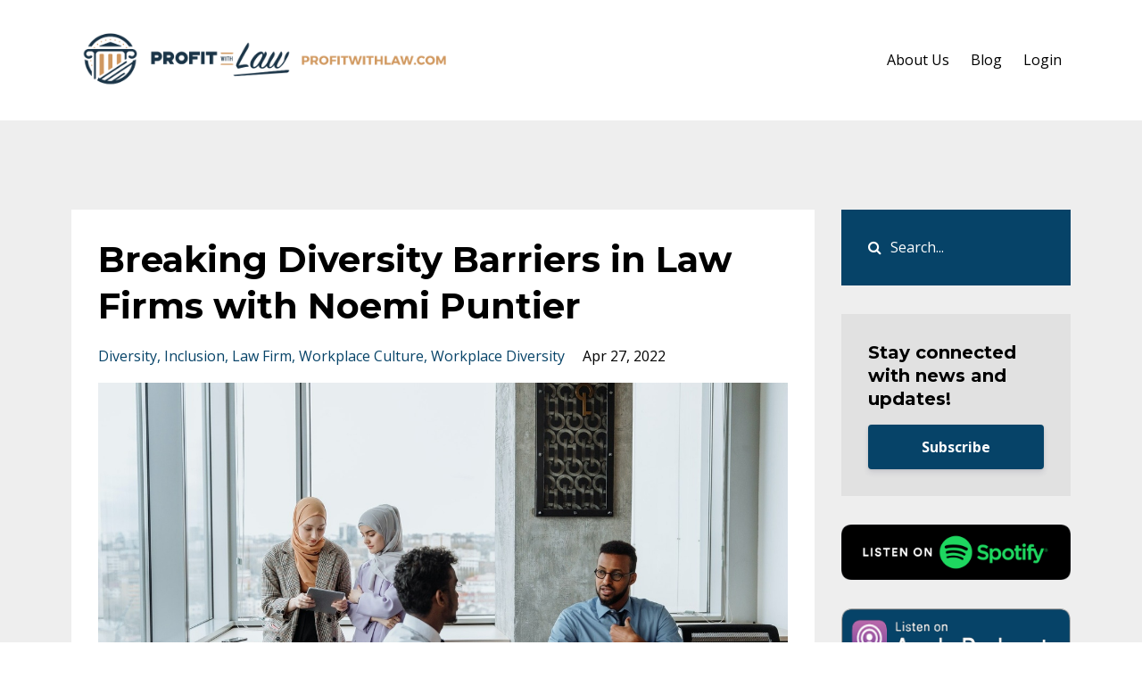

--- FILE ---
content_type: text/html; charset=utf-8
request_url: https://www.profitwithlaw.com/blog?tag=workplace+diversity
body_size: 14933
content:
<!DOCTYPE html>
<html lang="en">
  <head>
  


    <!-- Title and description ================================================== -->
    
              <meta name="csrf-param" content="authenticity_token">
              <meta name="csrf-token" content="jAPED/ln3qBQw8jbnwqKMAmtJz8GcOYmXpLgoISajkFFXujbHAQQ3z1E3SpVnSDDq0FsvTV/I8t36QQp3pv+Og==">
            
    <title>
      
        Blog
      
    </title>
    <meta charset="utf-8" />
    <meta content="IE=edge,chrome=1" http-equiv="X-UA-Compatible">
    <meta name="viewport" content="width=device-width, initial-scale=1, maximum-scale=1, user-scalable=no">
    

    <!-- Helpers ================================================== -->
    <meta property="og:type" content="website">
<meta property="og:url" content="https://www.profitwithlaw.com/blog?tag=workplace+diversity">
<meta name="twitter:card" content="summary_large_image">

<meta property="og:title" content="Blog">
<meta name="twitter:title" content="Blog">




    <link href="https://kajabi-storefronts-production.kajabi-cdn.com/kajabi-storefronts-production/themes/818387/settings_images/UTW5z963R2iDiUfhpomi_PWL.png?v=2" rel="shortcut icon" />
    <link rel="canonical" href="https://www.profitwithlaw.com/blog?tag=workplace+diversity" />

    <!-- CSS ================================================== -->
    <link rel="stylesheet" href="https://maxcdn.bootstrapcdn.com/bootstrap/4.0.0-alpha.4/css/bootstrap.min.css" integrity="sha384-2hfp1SzUoho7/TsGGGDaFdsuuDL0LX2hnUp6VkX3CUQ2K4K+xjboZdsXyp4oUHZj" crossorigin="anonymous">
    <link rel="stylesheet" href="https://maxcdn.bootstrapcdn.com/font-awesome/4.5.0/css/font-awesome.min.css">
    
      <link href="//fonts.googleapis.com/css?family=Open+Sans:400,700,400italic,700italic|Montserrat:400,700,400italic,700italic" rel="stylesheet" type="text/css">
    
    <link rel="stylesheet" media="screen" href="https://kajabi-app-assets.kajabi-cdn.com/assets/core-0d125629e028a5a14579c81397830a1acd5cf5a9f3ec2d0de19efb9b0795fb03.css" />
    <link rel="stylesheet" media="screen" href="https://kajabi-storefronts-production.kajabi-cdn.com/kajabi-storefronts-production/themes/818387/assets/styles.css?1706164423155509" />
    <link rel="stylesheet" media="screen" href="https://kajabi-storefronts-production.kajabi-cdn.com/kajabi-storefronts-production/themes/818387/assets/overrides.css?1706164423155509" />

    <!-- Full Bleed Or Container ================================================== -->
    

    <!-- Header hook ================================================== -->
    <link rel="alternate" type="application/rss+xml" title="Blog" href="https://www.profitwithlaw.com/blog.rss" /><script type="text/javascript">
  var Kajabi = Kajabi || {};
</script>
<script type="text/javascript">
  Kajabi.currentSiteUser = {
    "id" : "-1",
    "type" : "Guest",
    "contactId" : "",
  };
</script>
<script type="text/javascript">
  Kajabi.theme = {
    activeThemeName: "Premier Site",
    previewThemeId: null,
    editor: false
  };
</script>
<meta name="turbo-prefetch" content="false">



<!-- Google Tag Manager -->
<script>(function(w,d,s,l,i){w[l]=w[l]||[];w[l].push({'gtm.start':
new Date().getTime(),event:'gtm.js'});var f=d.getElementsByTagName(s)[0],
j=d.createElement(s),dl=l!='dataLayer'?'&l='+l:'';j.async=true;j.src=
'https://www.googletagmanager.com/gtm.js?id='+i+dl;f.parentNode.insertBefore(j,f);
})(window,document,'script','dataLayer','GTM-PVBW6SF');</script>
<!-- End Google Tag Manager -->

<meta name="facebook-domain-verification" content="m9s03s7uckzvio3mo4h9kknwkdoszp" />

<script type="text/javascript">
    (function(c,l,a,r,i,t,y){
        c[a]=c[a]||function(){(c[a].q=c[a].q||[]).push(arguments)};
        t=l.createElement(r);t.async=1;t.src="https://www.clarity.ms/tag/"+i;
        y=l.getElementsByTagName(r)[0];y.parentNode.insertBefore(t,y);
    })(window, document, "clarity", "script", "sga0y5g38n");
</script><style type="text/css">
  #editor-overlay {
    display: none;
    border-color: #2E91FC;
    position: absolute;
    background-color: rgba(46,145,252,0.05);
    border-style: dashed;
    border-width: 3px;
    border-radius: 3px;
    pointer-events: none;
    cursor: pointer;
    z-index: 10000000000;
  }
  .editor-overlay-button {
    color: white;
    background: #2E91FC;
    border-radius: 2px;
    font-size: 13px;
    margin-inline-start: -24px;
    margin-block-start: -12px;
    padding-block: 3px;
    padding-inline: 10px;
    text-transform:uppercase;
    font-weight:bold;
    letter-spacing:1.5px;

    left: 50%;
    top: 50%;
    position: absolute;
  }
</style>
<script src="https://kajabi-app-assets.kajabi-cdn.com/vite/assets/track_analytics-999259ad.js" crossorigin="anonymous" type="module"></script><link rel="modulepreload" href="https://kajabi-app-assets.kajabi-cdn.com/vite/assets/stimulus-576c66eb.js" as="script" crossorigin="anonymous">
<link rel="modulepreload" href="https://kajabi-app-assets.kajabi-cdn.com/vite/assets/track_product_analytics-9c66ca0a.js" as="script" crossorigin="anonymous">
<link rel="modulepreload" href="https://kajabi-app-assets.kajabi-cdn.com/vite/assets/stimulus-e54d982b.js" as="script" crossorigin="anonymous">
<link rel="modulepreload" href="https://kajabi-app-assets.kajabi-cdn.com/vite/assets/trackProductAnalytics-3d5f89d8.js" as="script" crossorigin="anonymous">      <script type="text/javascript">
        if (typeof (window.rudderanalytics) === "undefined") {
          !function(){"use strict";window.RudderSnippetVersion="3.0.3";var sdkBaseUrl="https://cdn.rudderlabs.com/v3"
          ;var sdkName="rsa.min.js";var asyncScript=true;window.rudderAnalyticsBuildType="legacy",window.rudderanalytics=[]
          ;var e=["setDefaultInstanceKey","load","ready","page","track","identify","alias","group","reset","setAnonymousId","startSession","endSession","consent"]
          ;for(var n=0;n<e.length;n++){var t=e[n];window.rudderanalytics[t]=function(e){return function(){
          window.rudderanalytics.push([e].concat(Array.prototype.slice.call(arguments)))}}(t)}try{
          new Function('return import("")'),window.rudderAnalyticsBuildType="modern"}catch(a){}
          if(window.rudderAnalyticsMount=function(){
          "undefined"==typeof globalThis&&(Object.defineProperty(Object.prototype,"__globalThis_magic__",{get:function get(){
          return this},configurable:true}),__globalThis_magic__.globalThis=__globalThis_magic__,
          delete Object.prototype.__globalThis_magic__);var e=document.createElement("script")
          ;e.src="".concat(sdkBaseUrl,"/").concat(window.rudderAnalyticsBuildType,"/").concat(sdkName),e.async=asyncScript,
          document.head?document.head.appendChild(e):document.body.appendChild(e)
          },"undefined"==typeof Promise||"undefined"==typeof globalThis){var d=document.createElement("script")
          ;d.src="https://polyfill-fastly.io/v3/polyfill.min.js?version=3.111.0&features=Symbol%2CPromise&callback=rudderAnalyticsMount",
          d.async=asyncScript,document.head?document.head.appendChild(d):document.body.appendChild(d)}else{
          window.rudderAnalyticsMount()}window.rudderanalytics.load("2apYBMHHHWpiGqicceKmzPebApa","https://kajabiaarnyhwq.dataplane.rudderstack.com",{})}();
        }
      </script>
      <script type="text/javascript">
        if (typeof (window.rudderanalytics) !== "undefined") {
          rudderanalytics.page({"account_id":"47930","site_id":"47583"});
        }
      </script>
      <script type="text/javascript">
        if (typeof (window.rudderanalytics) !== "undefined") {
          (function () {
            function AnalyticsClickHandler (event) {
              const targetEl = event.target.closest('a') || event.target.closest('button');
              if (targetEl) {
                rudderanalytics.track('Site Link Clicked', Object.assign(
                  {"account_id":"47930","site_id":"47583"},
                  {
                    link_text: targetEl.textContent.trim(),
                    link_href: targetEl.href,
                    tag_name: targetEl.tagName,
                  }
                ));
              }
            };
            document.addEventListener('click', AnalyticsClickHandler);
          })();
        }
      </script>
<script>
!function(f,b,e,v,n,t,s){if(f.fbq)return;n=f.fbq=function(){n.callMethod?
n.callMethod.apply(n,arguments):n.queue.push(arguments)};if(!f._fbq)f._fbq=n;
n.push=n;n.loaded=!0;n.version='2.0';n.agent='plkajabi';n.queue=[];t=b.createElement(e);t.async=!0;
t.src=v;s=b.getElementsByTagName(e)[0];s.parentNode.insertBefore(t,s)}(window,
                                                                      document,'script','https://connect.facebook.net/en_US/fbevents.js');


fbq('init', '738732236501974');
fbq('track', "PageView");</script>
<noscript><img height="1" width="1" style="display:none"
src="https://www.facebook.com/tr?id=738732236501974&ev=PageView&noscript=1"
/></noscript>
<meta name='site_locale' content='en'><style type="text/css">
  /* Font Awesome 4 */
  .fa.fa-twitter{
    font-family:sans-serif;
  }
  .fa.fa-twitter::before{
    content:"𝕏";
    font-size:1.2em;
  }

  /* Font Awesome 5 */
  .fab.fa-twitter{
    font-family:sans-serif;
  }
  .fab.fa-twitter::before{
    content:"𝕏";
    font-size:1.2em;
  }
</style>
<link rel="stylesheet" href="https://cdn.jsdelivr.net/npm/@kajabi-ui/styles@1.0.4/dist/kajabi_products/kajabi_products.css" />
<script type="module" src="https://cdn.jsdelivr.net/npm/@pine-ds/core@3.14.1/dist/pine-core/pine-core.esm.js"></script>
<script nomodule src="https://cdn.jsdelivr.net/npm/@pine-ds/core@3.14.1/dist/pine-core/index.esm.js"></script>

  </head>
  <body>
    <div class="container container--main">
      <div class="content-wrap">
        <div id="section-header" data-section-id="header"><!-- Header Variables -->























<!-- KJB Settings Variables -->





<style>
  .header {
    background: #fff;
  }
  
  .header .logo--text, .header--left .header-menu a {
    line-height: 75px;
  }
  .header .logo--image {
    height: 75px;
  }
  .header .logo img {
    max-height: 75px;
  }
  .announcement {
      background: #2e91fc;
      color: #fff;
    }
  /*============================================================================
    #Header User Menu Styles
  ==============================================================================*/
  .header .user__dropdown {
    background: #fff;
    top: 106px;
  }
  .header--center .user__dropdown {
    top: 50px;
  }
  
  /*============================================================================
    #Header Responsive Styles
  ==============================================================================*/
  @media (max-width: 767px) {
    .header .logo--text {
      line-height: 75px;
    }
    .header .logo--image {
      max-height: 75px;
    }
    .header .logo img {
      max-height: 75px;
    }
    .header .header-ham {
      top: 37px;
    }
  }
</style>



  <!-- Announcement Variables -->






<!-- KJB Settings Variables -->


<style>
  .announcement {
    background: #2e91fc;
    color: #fff;
  }
  a.announcement:hover {
    color: #fff;
  }
</style>



  <div class="header header--light header--left" kjb-settings-id="sections_header_settings_background_color">
    <div class="container">
      
        <a href="/" class="logo logo--image">
          <img src="https://kajabi-storefronts-production.kajabi-cdn.com/kajabi-storefronts-production/file-uploads/themes/818387/settings_images/80aedcb-654-fe45-f258-d4b2aef4634_Profit_With_Law_Logo_H_Full_Color_Icon.png" kjb-settings-id="sections_header_settings_logo"/>
        </a>
      
      
        <div class="header-ham">
          <span></span>
          <span></span>
          <span></span>
        </div>
      
      <div kjb-settings-id="sections_header_settings_menu" class="header-menu">
        
          
            <a href="https://www.profitwithlaw.com/pages/about-us">About Us</a>
          
            <a href="https://www.profitwithlaw.com/blog">Blog</a>
          
        
        
        <!-- User Dropdown Variables -->





<!-- KJB Settings Variables -->






  <span kjb-settings-id="sections_header_settings_language_login"><a href="/login">Login</a></span>


      </div>
    </div>
  </div>


</div>
        


        <div id="section-hero_blog" data-section-id="hero_blog">

</div>
<div id="" class="section section--global">
  <div class="container">
    <div class="row section__row">
      <div class="section__body col-lg-9">
        <div id="section-blog_listing_body" data-section-id="blog_listing_body">
  
    <div class="panel blog fluid-video">
  <div class="panel__body">
    <h2 class="blog__title"><a href="/blog/breaking-diversity-barriers-in-law-firms-with-noemi-puntier">Breaking Diversity Barriers in Law Firms with Noemi Puntier</a></h2>
    <div class="blog__info">
      
        <span class="blog__tags" kjb-settings-id="sections_blog_listing_body_settings_show_tags">
          
            
              <a href="https://www.profitwithlaw.com/blog?tag=diversity">diversity</a>
            
              <a href="https://www.profitwithlaw.com/blog?tag=inclusion">inclusion</a>
            
              <a href="https://www.profitwithlaw.com/blog?tag=law+firm">law firm</a>
            
              <a href="https://www.profitwithlaw.com/blog?tag=workplace+culture">workplace culture</a>
            
              <a href="https://www.profitwithlaw.com/blog?tag=workplace+diversity">workplace diversity</a>
            
          
        </span>
      
      
        <span class="blog__date" kjb-settings-id="sections_blog_listing_body_settings_show_date">Apr 27, 2022</span>
      
      
    </div>
    
    
  
    
      <a href="/blog/breaking-diversity-barriers-in-law-firms-with-noemi-puntier"><img src="https://kajabi-storefronts-production.kajabi-cdn.com/kajabi-storefronts-production/blogs/12946/images/bZK3XDDrQvOJG1AjPG5c_pexels-thirdman-7993944_1.jpg" class="img-fluid"/></a>
    
  


    
    
    <div class="blog__conent"><p><iframe width='100%' height='200' src='https://www.buzzsprout.com/2127685/12176532-breaking-diversity-barriers-in-law-firms-with-noemi-puntier-310?client_source=small_player&amp;iframe=true' loading='lazy' frameborder='0' scrolling='no' title='Profit with Law: Profitable Law Firm Growth, Breaking Diversity Barriers in Law Firms with Noemi Puntier - 310'> </iframe></p>
<p><span style='font-weight: 400;'>Law is and always will be about service — service to the clients and even our colleagues in the workplace. However, diversity and inclusion remain a struggle, especially within the law profession. </span></p>
<p><span style='font-weight: 400;'>In this episode, Noemi Puntier joins us to discuss her practice and how she strives to break diversity and inclusion barriers in her firm. She builds on her experiences as a struggling immigrant social worker to a lawyer who strives to bring positive change to the law profession. Listen as Noemi also shares about finding the balance between her passion for serving the underserved and earning money as a lawyer.  </span></p>
<p><span style='font-weight: 400;'>If you&apos;re struggling with incorporating diversity and inclusion in your law firm, this episode is for you! </span></p>
<h2><b>Here are three reasons why you should listen to this episode</b></h2>
<ol>
<li style='font-weight: 400;'><span style='font-weight: 400;'>Discover ways to bring diversity to your workplace consciously.</span></li>
<li style='font-weight: 400;'>Learn how to use money as a tool to serve more people in the law profession.</li>
<li style='font-weight: 400;'>Learn other ways to bring positive change in your workplace.</li>
</ol>
<h2><b>R</b>...</h2></div>
    <a class="blog__more" href="/blog/breaking-diversity-barriers-in-law-firms-with-noemi-puntier" kjb-settings-id="sections_blog_listing_body_settings_read_more">Continue Reading...</a>
  </div>
</div>

  
  


</div>
      </div>
      <div id="section-blog_sidebar" data-section-id="blog_sidebar">
  <div class="section__sidebar col-lg-3">
    
      
          




<style>
  .search {
    background-color: #064368;
  }
  .panel--1553149051910 ::-webkit-input-placeholder {
    color: #ffffff;
  }
  .panel--1553149051910 ::-moz-placeholder {
    color: #ffffff;
  }
  .panel--1553149051910 :-ms-input-placeholder {
    color: #ffffff;
  }
  .panel--1553149051910 :-moz-placeholder {
    color: #ffffff;
  }
  .panel--1553149051910 .search__icon {
    color: #ffffff;
  }
  .panel--1553149051910 .search__input {
    color: #ffffff;
  }
</style>

<div class="panel panel--1553149051910 search" kjb-settings-id="sections_blog_sidebar_blocks_1553149051910_settings_search_text">
  <div class="panel__body">
    <form action="/blog/search" method="get" role="search">
      <div class="input-group">
        <span class="input-group-addon search__icon"><i class="fa fa-search"></i></span>
        <input class="form-control search__input" type="search" name="q" placeholder="Search...">
      </div>
    </form>
  </div>
</div>

        
    
      
          <!-- Block Variables -->







<!-- KJB Settings Variables -->



<style>
  .panel--1563239577604 {
    background: #e1e1e1;
    color: ;
  }
</style>

<div class="panel panel--light panel--1563239577604" kjb-settings-id="sections_blog_sidebar_blocks_1563239577604_settings_background_color">
  <div class="panel__body">
    <div class="panel__block" kjb-settings-id="sections_blog_sidebar_blocks_1563239577604_settings_content">
      <h5>Stay connected with news and updates!</h5>
    </div>
    












<style>
  /*============================================================================
    #Individual CTA Style
  ==============================================================================*/
  .btn--solid.btn--1563239577604 {
    background: #064368 !important;
    border-color: #064368 !important;
    color: #fff !important;
  }
  .btn--solid.btn--1563239577604:hover {
    color: #fff !important;
  }
  .btn--outline.btn--1563239577604 {
    border-color: #064368 !important;
    color: #064368 !important;
  }
  .btn--outline.btn--1563239577604:hover {
    color: #064368 !important;
  }
</style>
<a href="#two-step" class="btn btn-cta btn--block btn--solid btn--med btn--1563239577604" data-num-seconds="" id="" kjb-settings-id="sections_blog_sidebar_blocks_1563239577604_settings_btn_action" target="_blank">Subscribe</a>

  </div>
</div>

        
    
      
          <!-- Block Variables -->





<!-- KJB Settings Variables -->


<div class="panel panel--img">
  
    <a href="https://profitwithlaw.com/spotify" target="_blank">
      <img src="https://kajabi-storefronts-production.kajabi-cdn.com/kajabi-storefronts-production/file-uploads/themes/818387/settings_images/5741c7-01e8-6ab0-cac-ad64ac1152dd_spotify-podcast-badge-blk-grn-660x160.png" class="img-fluid" kjb-settings-id="sections_blog_sidebar_blocks_1563239330250_settings_image"/>
    </a>
  
</div>

        
    
      
          <!-- Block Variables -->





<!-- KJB Settings Variables -->


<div class="panel panel--img">
  
    <a href="https://podcasts.apple.com/us/podcast/profit-with-law-profitable-law-firm-growth/id1457441443" target="_blank">
      <img src="https://kajabi-storefronts-production.kajabi-cdn.com/kajabi-storefronts-production/themes/818387/settings_images/CTLYZRDQQLW5t1oeRM0K_apple2.png" class="img-fluid" kjb-settings-id="sections_blog_sidebar_blocks_1563239318493_settings_image"/>
    </a>
  
</div>

        
    
      
          <!-- Block Variables -->





<!-- KJB Settings Variables -->


<div class="panel panel--img">
  
    <a href="https://www.stitcher.com/podcast/dream-builder-financial/profit-with-law" target="_blank">
      <img src="https://kajabi-storefronts-production.kajabi-cdn.com/kajabi-storefronts-production/themes/818387/settings_images/vfEI4jfQTKbOuUiOF2fQ_stitch.png" class="img-fluid" kjb-settings-id="sections_blog_sidebar_blocks_1563239308061_settings_image"/>
    </a>
  
</div>

        
    
      
          <!-- Block Variables -->





<!-- KJB Settings Variables -->


<div class="panel panel--img">
  
    <a href="https://www.profitwithlaw.com/youtubemusic" target="_blank">
      <img src="https://kajabi-storefronts-production.kajabi-cdn.com/kajabi-storefronts-production/file-uploads/themes/818387/settings_images/ab14af0-4015-8cb1-702-c4083f78680_youtube.png" class="img-fluid" kjb-settings-id="sections_blog_sidebar_blocks_1706164323427_settings_image"/>
    </a>
  
</div>

        
    
      
          

<style>
  .panel--1553149298943 .instructor__title {
    color: ;
  }
</style>

<div class="panel panel--1553149298943 instructor" kjb-settings-id="sections_blog_sidebar_blocks_1553149298943_settings_heading">
  <div class="panel__body">
    
      <h6 class="panel__heading" kjb-settings-id="sections_blog_sidebar_blocks_1553149298943_settings_heading">Author</h6>
    
    <div class="media">
      
        <div class="media-left">
          <img src="https://kajabi-storefronts-production.kajabi-cdn.com/kajabi-storefronts-production/themes/818387/settings_images/TnLg3FBhSFa2GoYus0vx_file.jpg" class="img-circle instructor__image" kjb-settings-id="sections_blog_sidebar_blocks_1553149298943_settings_image"/>
        </div>
      
      <div class="media-body media-middle">
        <p class="instructor__name" kjb-settings-id="sections_blog_sidebar_blocks_1553149298943_settings_name">Moshe Amsel</p>
        <p class="instructor__title" kjb-settings-id="sections_blog_sidebar_blocks_1553149298943_settings_title">Author</p>
      </div>
    </div>
    <p class="panel__copy" kjb-settings-id="sections_blog_sidebar_blocks_1553149298943_settings_bio">Moshe Amsel the host of the Profit with Law podcast is not an attorney. As the owner of a successful accounting firm DreamBuilder Financial and Law Firm Growth coaching organization Profit with Law, Moshe has proven that there are better and different ways for a law firm to do business and be successful. </p>
  </div>
</div>

      
    
      
          <!-- Block Variables -->




<!-- KJB Settings Variables -->




<div class="panel" kjb-settings-id="sections_blog_sidebar_blocks_1553149280316_settings_heading">
  <div class="panel__body">
    <p class="panel__heading panel__heading--light" kjb-settings-id="sections_blog_sidebar_blocks_1553149280316_settings_heading">Recent Posts</p>
    
      <div class="recent-post">
        <a href="/blog/3-keys-to-building-a-sellable-law-firm-with-pam-meissner" class="recent-post__title">3 Keys to Building a Sellable Law Firm – with Pam Meissner</a>
        
          <div class="recent-post__tags" kjb-settings-id="sections_blog_sidebar_blocks_1553149280316_settings_show_tags">
            
              <a href="https://www.profitwithlaw.com/blog?tag=business+decisions">business decisions</a>
            
              <a href="https://www.profitwithlaw.com/blog?tag=business+planning">business planning</a>
            
              <a href="https://www.profitwithlaw.com/blog?tag=exit+planning">exit planning</a>
            
              <a href="https://www.profitwithlaw.com/blog?tag=moshe+amsel">moshe amsel</a>
            
              <a href="https://www.profitwithlaw.com/blog?tag=pam+meissner">pam meissner</a>
            
          </div>
        
        
          <span class="recent-post__date" kjb-settings-id="sections_blog_sidebar_blocks_1553149280316_settings_show_date">Jan 22, 2026</span>
        
      </div>
    
      <div class="recent-post">
        <a href="/blog/how-to-be-a-profitable-law-firm-owner-in-2026-part-2-of-5" class="recent-post__title">How to be a Profitable Law Firm Owner in 2026 - Part 2 of 5</a>
        
          <div class="recent-post__tags" kjb-settings-id="sections_blog_sidebar_blocks_1553149280316_settings_show_tags">
            
          </div>
        
        
          <span class="recent-post__date" kjb-settings-id="sections_blog_sidebar_blocks_1553149280316_settings_show_date">Jan 15, 2026</span>
        
      </div>
    
      <div class="recent-post">
        <a href="/blog/branding-that-drives-successful-marketing-law-firm-growth-with-john-rizvi" class="recent-post__title">Branding that Drives Successful Marketing & Law Firm Growth – with John Rizvi</a>
        
          <div class="recent-post__tags" kjb-settings-id="sections_blog_sidebar_blocks_1553149280316_settings_show_tags">
            
              <a href="https://www.profitwithlaw.com/blog?tag=agile+marketing">agile marketing</a>
            
              <a href="https://www.profitwithlaw.com/blog?tag=branding">branding</a>
            
              <a href="https://www.profitwithlaw.com/blog?tag=john+rizvi">john rizvi</a>
            
              <a href="https://www.profitwithlaw.com/blog?tag=moshe+amsel">moshe amsel</a>
            
              <a href="https://www.profitwithlaw.com/blog?tag=patent">patent</a>
            
              <a href="https://www.profitwithlaw.com/blog?tag=personal+brand">personal brand</a>
            
              <a href="https://www.profitwithlaw.com/blog?tag=the+patent+professor">the patent professor</a>
            
          </div>
        
        
          <span class="recent-post__date" kjb-settings-id="sections_blog_sidebar_blocks_1553149280316_settings_show_date">Jan 08, 2026</span>
        
      </div>
    
  </div>
</div>

        
    
      
          <!-- Block Variables -->



<!-- KJB Settings Variables -->



<div class="panel" kjb-settings-id="sections_blog_sidebar_blocks_1553149292881_settings_heading">
  <div class="panel__body">
    <p class="panel__heading panel__heading--light" kjb-settings-id="sections_blog_sidebar_blocks_1553149292881_settings_heading">Categories</p>
    <a href="/blog" kjb-settings-id="sections_blog_sidebar_blocks_1553149292881_settings_all_tags">All Categories</a>
    
      
        <p><a href="https://www.profitwithlaw.com/blog?tag=2-hour+lifestyle" class="capitalize">2-hour lifestyle</a></p>
      
    
      
        <p><a href="https://www.profitwithlaw.com/blog?tag=2026" class="capitalize">2026</a></p>
      
    
      
        <p><a href="https://www.profitwithlaw.com/blog?tag=400+episodes" class="capitalize">400 episodes</a></p>
      
    
      
        <p><a href="https://www.profitwithlaw.com/blog?tag=401%28k%29" class="capitalize">401(k)</a></p>
      
    
      
        <p><a href="https://www.profitwithlaw.com/blog?tag=500th+episode" class="capitalize">500th episode</a></p>
      
    
      
        <p><a href="https://www.profitwithlaw.com/blog?tag=7+figures" class="capitalize">7 figures</a></p>
      
    
      
        <p><a href="https://www.profitwithlaw.com/blog?tag=accountant" class="capitalize">accountant</a></p>
      
    
      
        <p><a href="https://www.profitwithlaw.com/blog?tag=accounting" class="capitalize">accounting</a></p>
      
    
      
        <p><a href="https://www.profitwithlaw.com/blog?tag=accounting+systems" class="capitalize">accounting systems</a></p>
      
    
      
        <p><a href="https://www.profitwithlaw.com/blog?tag=accounts+receivable" class="capitalize">accounts receivable</a></p>
      
    
      
        <p><a href="https://www.profitwithlaw.com/blog?tag=adam+carroll" class="capitalize">adam carroll</a></p>
      
    
      
        <p><a href="https://www.profitwithlaw.com/blog?tag=adam+kosloff" class="capitalize">adam kosloff</a></p>
      
    
      
        <p><a href="https://www.profitwithlaw.com/blog?tag=adam+williams" class="capitalize">adam williams</a></p>
      
    
      
        <p><a href="https://www.profitwithlaw.com/blog?tag=advertising" class="capitalize">advertising</a></p>
      
    
      
        <p><a href="https://www.profitwithlaw.com/blog?tag=afformations" class="capitalize">afformations</a></p>
      
    
      
        <p><a href="https://www.profitwithlaw.com/blog?tag=agile+marketing" class="capitalize">agile marketing</a></p>
      
    
      
        <p><a href="https://www.profitwithlaw.com/blog?tag=ai" class="capitalize">ai</a></p>
      
    
      
        <p><a href="https://www.profitwithlaw.com/blog?tag=alexandra+watkins" class="capitalize">alexandra watkins</a></p>
      
    
      
        <p><a href="https://www.profitwithlaw.com/blog?tag=allan+draper" class="capitalize">allan draper</a></p>
      
    
      
        <p><a href="https://www.profitwithlaw.com/blog?tag=allison+williams" class="capitalize">allison williams</a></p>
      
    
      
        <p><a href="https://www.profitwithlaw.com/blog?tag=amira+alvarez" class="capitalize">amira alvarez</a></p>
      
    
      
        <p><a href="https://www.profitwithlaw.com/blog?tag=anorexia" class="capitalize">anorexia</a></p>
      
    
      
        <p><a href="https://www.profitwithlaw.com/blog?tag=anthony+karls" class="capitalize">anthony karls</a></p>
      
    
      
        <p><a href="https://www.profitwithlaw.com/blog?tag=anxiety" class="capitalize">anxiety</a></p>
      
    
      
        <p><a href="https://www.profitwithlaw.com/blog?tag=april+roberts" class="capitalize">april roberts</a></p>
      
    
      
        <p><a href="https://www.profitwithlaw.com/blog?tag=arya+firoozmand" class="capitalize">arya firoozmand</a></p>
      
    
      
        <p><a href="https://www.profitwithlaw.com/blog?tag=attorney" class="capitalize">attorney</a></p>
      
    
      
        <p><a href="https://www.profitwithlaw.com/blog?tag=authentic+relationship" class="capitalize">authentic relationship</a></p>
      
    
      
        <p><a href="https://www.profitwithlaw.com/blog?tag=authenticity" class="capitalize">authenticity</a></p>
      
    
      
        <p><a href="https://www.profitwithlaw.com/blog?tag=author" class="capitalize">author</a></p>
      
    
      
        <p><a href="https://www.profitwithlaw.com/blog?tag=automated+proceeses" class="capitalize">automated proceeses</a></p>
      
    
      
        <p><a href="https://www.profitwithlaw.com/blog?tag=automation" class="capitalize">automation</a></p>
      
    
      
        <p><a href="https://www.profitwithlaw.com/blog?tag=ben+fisher" class="capitalize">ben fisher</a></p>
      
    
      
        <p><a href="https://www.profitwithlaw.com/blog?tag=best+law+firm" class="capitalize">best law firm</a></p>
      
    
      
        <p><a href="https://www.profitwithlaw.com/blog?tag=bill+umansky" class="capitalize">bill umansky</a></p>
      
    
      
        <p><a href="https://www.profitwithlaw.com/blog?tag=billing" class="capitalize">billing</a></p>
      
    
      
        <p><a href="https://www.profitwithlaw.com/blog?tag=billing+fees" class="capitalize">billing fees</a></p>
      
    
      
        <p><a href="https://www.profitwithlaw.com/blog?tag=bo+royal" class="capitalize">bo royal</a></p>
      
    
      
        <p><a href="https://www.profitwithlaw.com/blog?tag=bobby+steinbach" class="capitalize">bobby steinbach</a></p>
      
    
      
        <p><a href="https://www.profitwithlaw.com/blog?tag=bonus" class="capitalize">bonus</a></p>
      
    
      
        <p><a href="https://www.profitwithlaw.com/blog?tag=bookkeeping" class="capitalize">bookkeeping</a></p>
      
    
      
        <p><a href="https://www.profitwithlaw.com/blog?tag=branding" class="capitalize">branding</a></p>
      
    
      
        <p><a href="https://www.profitwithlaw.com/blog?tag=brenda+barnes" class="capitalize">brenda barnes</a></p>
      
    
      
        <p><a href="https://www.profitwithlaw.com/blog?tag=brian+glass" class="capitalize">brian glass</a></p>
      
    
      
        <p><a href="https://www.profitwithlaw.com/blog?tag=brooke+lively" class="capitalize">brooke lively</a></p>
      
    
      
        <p><a href="https://www.profitwithlaw.com/blog?tag=burnout" class="capitalize">burnout</a></p>
      
    
      
        <p><a href="https://www.profitwithlaw.com/blog?tag=business" class="capitalize">business</a></p>
      
    
      
        <p><a href="https://www.profitwithlaw.com/blog?tag=business+automation" class="capitalize">business automation</a></p>
      
    
      
        <p><a href="https://www.profitwithlaw.com/blog?tag=business+coach" class="capitalize">business coach</a></p>
      
    
      
        <p><a href="https://www.profitwithlaw.com/blog?tag=business+decisions" class="capitalize">business decisions</a></p>
      
    
      
        <p><a href="https://www.profitwithlaw.com/blog?tag=business+design" class="capitalize">business design</a></p>
      
    
      
        <p><a href="https://www.profitwithlaw.com/blog?tag=business+development" class="capitalize">business development</a></p>
      
    
      
        <p><a href="https://www.profitwithlaw.com/blog?tag=business+firm" class="capitalize">business firm</a></p>
      
    
      
        <p><a href="https://www.profitwithlaw.com/blog?tag=business+growth" class="capitalize">business growth</a></p>
      
    
      
        <p><a href="https://www.profitwithlaw.com/blog?tag=business+intelligence" class="capitalize">business intelligence</a></p>
      
    
      
        <p><a href="https://www.profitwithlaw.com/blog?tag=business+leads" class="capitalize">business leads</a></p>
      
    
      
        <p><a href="https://www.profitwithlaw.com/blog?tag=business+management" class="capitalize">business management</a></p>
      
    
      
        <p><a href="https://www.profitwithlaw.com/blog?tag=business+mindset" class="capitalize">business mindset</a></p>
      
    
      
        <p><a href="https://www.profitwithlaw.com/blog?tag=business+optimization" class="capitalize">business optimization</a></p>
      
    
      
        <p><a href="https://www.profitwithlaw.com/blog?tag=business+owner" class="capitalize">business owner</a></p>
      
    
      
        <p><a href="https://www.profitwithlaw.com/blog?tag=business+owners" class="capitalize">business owners</a></p>
      
    
      
        <p><a href="https://www.profitwithlaw.com/blog?tag=business+planning" class="capitalize">business planning</a></p>
      
    
      
        <p><a href="https://www.profitwithlaw.com/blog?tag=business+solutions" class="capitalize">business solutions</a></p>
      
    
      
        <p><a href="https://www.profitwithlaw.com/blog?tag=business+strategies" class="capitalize">business strategies</a></p>
      
    
      
        <p><a href="https://www.profitwithlaw.com/blog?tag=business+success" class="capitalize">business success</a></p>
      
    
      
        <p><a href="https://www.profitwithlaw.com/blog?tag=business+valuation" class="capitalize">business valuation</a></p>
      
    
      
        <p><a href="https://www.profitwithlaw.com/blog?tag=buyers" class="capitalize">buyers</a></p>
      
    
      
        <p><a href="https://www.profitwithlaw.com/blog?tag=calm+down" class="capitalize">calm down</a></p>
      
    
      
        <p><a href="https://www.profitwithlaw.com/blog?tag=cameron+herold" class="capitalize">cameron herold</a></p>
      
    
      
        <p><a href="https://www.profitwithlaw.com/blog?tag=camille+stell" class="capitalize">camille stell</a></p>
      
    
      
        <p><a href="https://www.profitwithlaw.com/blog?tag=campaigns" class="capitalize">campaigns</a></p>
      
    
      
        <p><a href="https://www.profitwithlaw.com/blog?tag=capital-s+story" class="capitalize">capital-s story</a></p>
      
    
      
        <p><a href="https://www.profitwithlaw.com/blog?tag=career" class="capitalize">career</a></p>
      
    
      
        <p><a href="https://www.profitwithlaw.com/blog?tag=carla+titus" class="capitalize">carla titus</a></p>
      
    
      
        <p><a href="https://www.profitwithlaw.com/blog?tag=cash+flow" class="capitalize">cash flow</a></p>
      
    
      
        <p><a href="https://www.profitwithlaw.com/blog?tag=cash+management" class="capitalize">cash management</a></p>
      
    
      
        <p><a href="https://www.profitwithlaw.com/blog?tag=caveman+brain" class="capitalize">caveman brain</a></p>
      
    
      
        <p><a href="https://www.profitwithlaw.com/blog?tag=challenges" class="capitalize">challenges</a></p>
      
    
      
        <p><a href="https://www.profitwithlaw.com/blog?tag=charley+mann" class="capitalize">charley mann</a></p>
      
    
      
        <p><a href="https://www.profitwithlaw.com/blog?tag=chat+bot" class="capitalize">chat bot</a></p>
      
    
      
        <p><a href="https://www.profitwithlaw.com/blog?tag=chat+strategies" class="capitalize">chat strategies</a></p>
      
    
      
        <p><a href="https://www.profitwithlaw.com/blog?tag=chat+support" class="capitalize">chat support</a></p>
      
    
      
        <p><a href="https://www.profitwithlaw.com/blog?tag=chatgpt" class="capitalize">chatgpt</a></p>
      
    
      
        <p><a href="https://www.profitwithlaw.com/blog?tag=chief+storyteller" class="capitalize">chief storyteller</a></p>
      
    
      
        <p><a href="https://www.profitwithlaw.com/blog?tag=child-free" class="capitalize">child-free</a></p>
      
    
      
        <p><a href="https://www.profitwithlaw.com/blog?tag=chris" class="capitalize">chris</a></p>
      
    
      
        <p><a href="https://www.profitwithlaw.com/blog?tag=chris+dreyer" class="capitalize">chris dreyer</a></p>
      
    
      
        <p><a href="https://www.profitwithlaw.com/blog?tag=civil+litigation" class="capitalize">civil litigation</a></p>
      
    
      
        <p><a href="https://www.profitwithlaw.com/blog?tag=client" class="capitalize">client</a></p>
      
    
      
        <p><a href="https://www.profitwithlaw.com/blog?tag=client+acquisition" class="capitalize">client acquisition</a></p>
      
    
      
        <p><a href="https://www.profitwithlaw.com/blog?tag=client+attraction" class="capitalize">client attraction</a></p>
      
    
      
        <p><a href="https://www.profitwithlaw.com/blog?tag=client+communication" class="capitalize">client communication</a></p>
      
    
      
        <p><a href="https://www.profitwithlaw.com/blog?tag=client+management" class="capitalize">client management</a></p>
      
    
      
        <p><a href="https://www.profitwithlaw.com/blog?tag=client+retention" class="capitalize">client retention</a></p>
      
    
      
        <p><a href="https://www.profitwithlaw.com/blog?tag=clients" class="capitalize">clients</a></p>
      
    
      
        <p><a href="https://www.profitwithlaw.com/blog?tag=close+sales" class="capitalize">close sales</a></p>
      
    
      
        <p><a href="https://www.profitwithlaw.com/blog?tag=compensation+plans" class="capitalize">compensation plans</a></p>
      
    
      
        <p><a href="https://www.profitwithlaw.com/blog?tag=confidence" class="capitalize">confidence</a></p>
      
    
      
        <p><a href="https://www.profitwithlaw.com/blog?tag=conrad+saam" class="capitalize">conrad saam</a></p>
      
    
      
        <p><a href="https://www.profitwithlaw.com/blog?tag=conscious+parenting" class="capitalize">conscious parenting</a></p>
      
    
      
        <p><a href="https://www.profitwithlaw.com/blog?tag=content+creation" class="capitalize">content creation</a></p>
      
    
      
        <p><a href="https://www.profitwithlaw.com/blog?tag=content+marketing" class="capitalize">content marketing</a></p>
      
    
      
        <p><a href="https://www.profitwithlaw.com/blog?tag=content+strategy" class="capitalize">content strategy</a></p>
      
    
      
        <p><a href="https://www.profitwithlaw.com/blog?tag=corinne+heggie" class="capitalize">corinne heggie</a></p>
      
    
      
        <p><a href="https://www.profitwithlaw.com/blog?tag=courtenay+shipley" class="capitalize">courtenay shipley</a></p>
      
    
      
        <p><a href="https://www.profitwithlaw.com/blog?tag=craig+goldenfarb" class="capitalize">craig goldenfarb</a></p>
      
    
      
        <p><a href="https://www.profitwithlaw.com/blog?tag=creating+wealth" class="capitalize">creating wealth</a></p>
      
    
      
        <p><a href="https://www.profitwithlaw.com/blog?tag=crm" class="capitalize">crm</a></p>
      
    
      
        <p><a href="https://www.profitwithlaw.com/blog?tag=customer+feedback" class="capitalize">customer feedback</a></p>
      
    
      
        <p><a href="https://www.profitwithlaw.com/blog?tag=customer+management" class="capitalize">customer management</a></p>
      
    
      
        <p><a href="https://www.profitwithlaw.com/blog?tag=customer+reviews" class="capitalize">customer reviews</a></p>
      
    
      
        <p><a href="https://www.profitwithlaw.com/blog?tag=customer+service" class="capitalize">customer service</a></p>
      
    
      
        <p><a href="https://www.profitwithlaw.com/blog?tag=cyber+attack" class="capitalize">cyber attack</a></p>
      
    
      
        <p><a href="https://www.profitwithlaw.com/blog?tag=cyber+security" class="capitalize">cyber security</a></p>
      
    
      
        <p><a href="https://www.profitwithlaw.com/blog?tag=cybercriminals" class="capitalize">cybercriminals</a></p>
      
    
      
        <p><a href="https://www.profitwithlaw.com/blog?tag=cybersecurity" class="capitalize">cybersecurity</a></p>
      
    
      
        <p><a href="https://www.profitwithlaw.com/blog?tag=daniel+scola" class="capitalize">daniel scola</a></p>
      
    
      
        <p><a href="https://www.profitwithlaw.com/blog?tag=danielle+hendon" class="capitalize">danielle hendon</a></p>
      
    
      
        <p><a href="https://www.profitwithlaw.com/blog?tag=danny+decker" class="capitalize">danny decker</a></p>
      
    
      
        <p><a href="https://www.profitwithlaw.com/blog?tag=data+management" class="capitalize">data management</a></p>
      
    
      
        <p><a href="https://www.profitwithlaw.com/blog?tag=data+security" class="capitalize">data security</a></p>
      
    
      
        <p><a href="https://www.profitwithlaw.com/blog?tag=data-driven" class="capitalize">data-driven</a></p>
      
    
      
        <p><a href="https://www.profitwithlaw.com/blog?tag=david+kubes" class="capitalize">david kubes</a></p>
      
    
      
        <p><a href="https://www.profitwithlaw.com/blog?tag=david+neagle" class="capitalize">david neagle</a></p>
      
    
      
        <p><a href="https://www.profitwithlaw.com/blog?tag=dawn+smith" class="capitalize">dawn smith</a></p>
      
    
      
        <p><a href="https://www.profitwithlaw.com/blog?tag=debt" class="capitalize">debt</a></p>
      
    
      
        <p><a href="https://www.profitwithlaw.com/blog?tag=delegation" class="capitalize">delegation</a></p>
      
    
      
        <p><a href="https://www.profitwithlaw.com/blog?tag=designing" class="capitalize">designing</a></p>
      
    
      
        <p><a href="https://www.profitwithlaw.com/blog?tag=developing+leaders" class="capitalize">developing leaders</a></p>
      
    
      
        <p><a href="https://www.profitwithlaw.com/blog?tag=digital+advertising" class="capitalize">digital advertising</a></p>
      
    
      
        <p><a href="https://www.profitwithlaw.com/blog?tag=digital+market" class="capitalize">digital market</a></p>
      
    
      
        <p><a href="https://www.profitwithlaw.com/blog?tag=digital+marketing" class="capitalize">digital marketing</a></p>
      
    
      
        <p><a href="https://www.profitwithlaw.com/blog?tag=digital+marketing+formula" class="capitalize">digital marketing formula</a></p>
      
    
      
        <p><a href="https://www.profitwithlaw.com/blog?tag=digital+presence" class="capitalize">digital presence</a></p>
      
    
      
        <p><a href="https://www.profitwithlaw.com/blog?tag=digital+security" class="capitalize">digital security</a></p>
      
    
      
        <p><a href="https://www.profitwithlaw.com/blog?tag=digital+space" class="capitalize">digital space</a></p>
      
    
      
        <p><a href="https://www.profitwithlaw.com/blog?tag=digital+threat" class="capitalize">digital threat</a></p>
      
    
      
        <p><a href="https://www.profitwithlaw.com/blog?tag=diversity" class="capitalize">diversity</a></p>
      
    
      
        <p><a href="https://www.profitwithlaw.com/blog?tag=donna+serdula" class="capitalize">donna serdula</a></p>
      
    
      
        <p><a href="https://www.profitwithlaw.com/blog?tag=doug+bradley" class="capitalize">doug bradley</a></p>
      
    
      
        <p><a href="https://www.profitwithlaw.com/blog?tag=dr.+jean+oursler" class="capitalize">dr. jean oursler</a></p>
      
    
      
        <p><a href="https://www.profitwithlaw.com/blog?tag=duffy+family" class="capitalize">duffy family</a></p>
      
    
      
        <p><a href="https://www.profitwithlaw.com/blog?tag=dui+defense+lawyer" class="capitalize">dui defense lawyer</a></p>
      
    
      
        <p><a href="https://www.profitwithlaw.com/blog?tag=eduardo+briceno" class="capitalize">eduardo briceno</a></p>
      
    
      
        <p><a href="https://www.profitwithlaw.com/blog?tag=edward+cohn" class="capitalize">edward cohn</a></p>
      
    
      
        <p><a href="https://www.profitwithlaw.com/blog?tag=effective+leader" class="capitalize">effective leader</a></p>
      
    
      
        <p><a href="https://www.profitwithlaw.com/blog?tag=effective+marketing" class="capitalize">effective marketing</a></p>
      
    
      
        <p><a href="https://www.profitwithlaw.com/blog?tag=eli+natoli" class="capitalize">eli natoli</a></p>
      
    
      
        <p><a href="https://www.profitwithlaw.com/blog?tag=elizabeth+bachman" class="capitalize">elizabeth bachman</a></p>
      
    
      
        <p><a href="https://www.profitwithlaw.com/blog?tag=emil+abedian" class="capitalize">emil abedian</a></p>
      
    
      
        <p><a href="https://www.profitwithlaw.com/blog?tag=emily+aarons" class="capitalize">emily aarons</a></p>
      
    
      
        <p><a href="https://www.profitwithlaw.com/blog?tag=employee" class="capitalize">employee</a></p>
      
    
      
        <p><a href="https://www.profitwithlaw.com/blog?tag=employee+management" class="capitalize">employee management</a></p>
      
    
      
        <p><a href="https://www.profitwithlaw.com/blog?tag=energy+work" class="capitalize">energy work</a></p>
      
    
      
        <p><a href="https://www.profitwithlaw.com/blog?tag=entrepreneurs" class="capitalize">entrepreneurs</a></p>
      
    
      
        <p><a href="https://www.profitwithlaw.com/blog?tag=estate+planning" class="capitalize">estate planning</a></p>
      
    
      
        <p><a href="https://www.profitwithlaw.com/blog?tag=ethics" class="capitalize">ethics</a></p>
      
    
      
        <p><a href="https://www.profitwithlaw.com/blog?tag=ethics+lawyers" class="capitalize">ethics lawyers</a></p>
      
    
      
        <p><a href="https://www.profitwithlaw.com/blog?tag=excellence" class="capitalize">excellence</a></p>
      
    
      
        <p><a href="https://www.profitwithlaw.com/blog?tag=executive+assistants" class="capitalize">executive assistants</a></p>
      
    
      
        <p><a href="https://www.profitwithlaw.com/blog?tag=executive+coach" class="capitalize">executive coach</a></p>
      
    
      
        <p><a href="https://www.profitwithlaw.com/blog?tag=exit+plan" class="capitalize">exit plan</a></p>
      
    
      
        <p><a href="https://www.profitwithlaw.com/blog?tag=exit+planning" class="capitalize">exit planning</a></p>
      
    
      
        <p><a href="https://www.profitwithlaw.com/blog?tag=family" class="capitalize">family</a></p>
      
    
      
        <p><a href="https://www.profitwithlaw.com/blog?tag=family+law" class="capitalize">family law</a></p>
      
    
      
        <p><a href="https://www.profitwithlaw.com/blog?tag=family+law+lawyers" class="capitalize">family law lawyers</a></p>
      
    
      
        <p><a href="https://www.profitwithlaw.com/blog?tag=female+lawyers" class="capitalize">female lawyers</a></p>
      
    
      
        <p><a href="https://www.profitwithlaw.com/blog?tag=figure" class="capitalize">figure</a></p>
      
    
      
        <p><a href="https://www.profitwithlaw.com/blog?tag=fin+wycherley" class="capitalize">fin wycherley</a></p>
      
    
      
        <p><a href="https://www.profitwithlaw.com/blog?tag=finance" class="capitalize">finance</a></p>
      
    
      
        <p><a href="https://www.profitwithlaw.com/blog?tag=finances" class="capitalize">finances</a></p>
      
    
      
        <p><a href="https://www.profitwithlaw.com/blog?tag=financial+decisions" class="capitalize">financial decisions</a></p>
      
    
      
        <p><a href="https://www.profitwithlaw.com/blog?tag=financial+freedom" class="capitalize">financial freedom</a></p>
      
    
      
        <p><a href="https://www.profitwithlaw.com/blog?tag=financial+habits" class="capitalize">financial habits</a></p>
      
    
      
        <p><a href="https://www.profitwithlaw.com/blog?tag=financial+independence" class="capitalize">financial independence</a></p>
      
    
      
        <p><a href="https://www.profitwithlaw.com/blog?tag=financial+planning" class="capitalize">financial planning</a></p>
      
    
      
        <p><a href="https://www.profitwithlaw.com/blog?tag=financial+players" class="capitalize">financial players</a></p>
      
    
      
        <p><a href="https://www.profitwithlaw.com/blog?tag=financial+stability" class="capitalize">financial stability</a></p>
      
    
      
        <p><a href="https://www.profitwithlaw.com/blog?tag=financial+strategies" class="capitalize">financial strategies</a></p>
      
    
      
        <p><a href="https://www.profitwithlaw.com/blog?tag=financial+strategy" class="capitalize">financial strategy</a></p>
      
    
      
        <p><a href="https://www.profitwithlaw.com/blog?tag=financial+success" class="capitalize">financial success</a></p>
      
    
      
        <p><a href="https://www.profitwithlaw.com/blog?tag=financial+tips" class="capitalize">financial tips</a></p>
      
    
      
        <p><a href="https://www.profitwithlaw.com/blog?tag=finding+confidence" class="capitalize">finding confidence</a></p>
      
    
      
        <p><a href="https://www.profitwithlaw.com/blog?tag=four+corners+cfo" class="capitalize">four corners cfo</a></p>
      
    
      
        <p><a href="https://www.profitwithlaw.com/blog?tag=four+stages+of+competency" class="capitalize">four stages of competency</a></p>
      
    
      
        <p><a href="https://www.profitwithlaw.com/blog?tag=fractional+cfo" class="capitalize">fractional cfo</a></p>
      
    
      
        <p><a href="https://www.profitwithlaw.com/blog?tag=fractional+cmo" class="capitalize">fractional cmo</a></p>
      
    
      
        <p><a href="https://www.profitwithlaw.com/blog?tag=freedom" class="capitalize">freedom</a></p>
      
    
      
        <p><a href="https://www.profitwithlaw.com/blog?tag=fulfillment" class="capitalize">fulfillment</a></p>
      
    
      
        <p><a href="https://www.profitwithlaw.com/blog?tag=gary+sarner" class="capitalize">gary sarner</a></p>
      
    
      
        <p><a href="https://www.profitwithlaw.com/blog?tag=generational+wealth" class="capitalize">generational wealth</a></p>
      
    
      
        <p><a href="https://www.profitwithlaw.com/blog?tag=gina+cotner" class="capitalize">gina cotner</a></p>
      
    
      
        <p><a href="https://www.profitwithlaw.com/blog?tag=google+ads" class="capitalize">google ads</a></p>
      
    
      
        <p><a href="https://www.profitwithlaw.com/blog?tag=google+my+business" class="capitalize">google my business</a></p>
      
    
      
        <p><a href="https://www.profitwithlaw.com/blog?tag=grief+guide" class="capitalize">grief guide</a></p>
      
    
      
        <p><a href="https://www.profitwithlaw.com/blog?tag=growing+law+firm" class="capitalize">growing law firm</a></p>
      
    
      
        <p><a href="https://www.profitwithlaw.com/blog?tag=growpath" class="capitalize">growpath</a></p>
      
    
      
        <p><a href="https://www.profitwithlaw.com/blog?tag=growth" class="capitalize">growth</a></p>
      
    
      
        <p><a href="https://www.profitwithlaw.com/blog?tag=growth+formula" class="capitalize">growth formula</a></p>
      
    
      
        <p><a href="https://www.profitwithlaw.com/blog?tag=growth+marketing+consultant" class="capitalize">growth marketing consultant</a></p>
      
    
      
        <p><a href="https://www.profitwithlaw.com/blog?tag=growth+stage+of+business" class="capitalize">growth stage of business</a></p>
      
    
      
        <p><a href="https://www.profitwithlaw.com/blog?tag=growth+trajectory" class="capitalize">growth trajectory</a></p>
      
    
      
        <p><a href="https://www.profitwithlaw.com/blog?tag=habit+system" class="capitalize">habit system</a></p>
      
    
      
        <p><a href="https://www.profitwithlaw.com/blog?tag=hacking" class="capitalize">hacking</a></p>
      
    
      
        <p><a href="https://www.profitwithlaw.com/blog?tag=handling+stress+and+burnout" class="capitalize">handling stress and burnout</a></p>
      
    
      
        <p><a href="https://www.profitwithlaw.com/blog?tag=healthy+workplace" class="capitalize">healthy workplace</a></p>
      
    
      
        <p><a href="https://www.profitwithlaw.com/blog?tag=helm360" class="capitalize">helm360</a></p>
      
    
      
        <p><a href="https://www.profitwithlaw.com/blog?tag=heshy+friedman" class="capitalize">heshy friedman</a></p>
      
    
      
        <p><a href="https://www.profitwithlaw.com/blog?tag=high-functioning" class="capitalize">high-functioning</a></p>
      
    
      
        <p><a href="https://www.profitwithlaw.com/blog?tag=high-level+law+firm+owner" class="capitalize">high-level law firm owner</a></p>
      
    
      
        <p><a href="https://www.profitwithlaw.com/blog?tag=highlights" class="capitalize">highlights</a></p>
      
    
      
        <p><a href="https://www.profitwithlaw.com/blog?tag=hiring" class="capitalize">hiring</a></p>
      
    
      
        <p><a href="https://www.profitwithlaw.com/blog?tag=hiring+employees" class="capitalize">hiring employees</a></p>
      
    
      
        <p><a href="https://www.profitwithlaw.com/blog?tag=hiring+staff" class="capitalize">hiring staff</a></p>
      
    
      
        <p><a href="https://www.profitwithlaw.com/blog?tag=hourly+billing" class="capitalize">hourly billing</a></p>
      
    
      
        <p><a href="https://www.profitwithlaw.com/blog?tag=hourly+pay" class="capitalize">hourly pay</a></p>
      
    
      
        <p><a href="https://www.profitwithlaw.com/blog?tag=how+to+scale" class="capitalize">how to scale</a></p>
      
    
      
        <p><a href="https://www.profitwithlaw.com/blog?tag=human+capital" class="capitalize">human capital</a></p>
      
    
      
        <p><a href="https://www.profitwithlaw.com/blog?tag=human+connection" class="capitalize">human connection</a></p>
      
    
      
        <p><a href="https://www.profitwithlaw.com/blog?tag=human+error" class="capitalize">human error</a></p>
      
    
      
        <p><a href="https://www.profitwithlaw.com/blog?tag=improvement" class="capitalize">improvement</a></p>
      
    
      
        <p><a href="https://www.profitwithlaw.com/blog?tag=inclusion" class="capitalize">inclusion</a></p>
      
    
      
        <p><a href="https://www.profitwithlaw.com/blog?tag=indecisions" class="capitalize">indecisions</a></p>
      
    
      
        <p><a href="https://www.profitwithlaw.com/blog?tag=innovation" class="capitalize">innovation</a></p>
      
    
      
        <p><a href="https://www.profitwithlaw.com/blog?tag=insurance+planning" class="capitalize">insurance planning</a></p>
      
    
      
        <p><a href="https://www.profitwithlaw.com/blog?tag=intake+conversion" class="capitalize">intake conversion</a></p>
      
    
      
        <p><a href="https://www.profitwithlaw.com/blog?tag=integrator" class="capitalize">integrator</a></p>
      
    
      
        <p><a href="https://www.profitwithlaw.com/blog?tag=international+attorney" class="capitalize">international attorney</a></p>
      
    
      
        <p><a href="https://www.profitwithlaw.com/blog?tag=intuition" class="capitalize">intuition</a></p>
      
    
      
        <p><a href="https://www.profitwithlaw.com/blog?tag=investing+in+people" class="capitalize">investing in people</a></p>
      
    
      
        <p><a href="https://www.profitwithlaw.com/blog?tag=investment+decisions" class="capitalize">investment decisions</a></p>
      
    
      
        <p><a href="https://www.profitwithlaw.com/blog?tag=investment+returns" class="capitalize">investment returns</a></p>
      
    
      
        <p><a href="https://www.profitwithlaw.com/blog?tag=investors" class="capitalize">investors</a></p>
      
    
      
        <p><a href="https://www.profitwithlaw.com/blog?tag=jack+p.+flaherty" class="capitalize">jack p. flaherty</a></p>
      
    
      
        <p><a href="https://www.profitwithlaw.com/blog?tag=jaimee+hall" class="capitalize">jaimee hall</a></p>
      
    
      
        <p><a href="https://www.profitwithlaw.com/blog?tag=jan+roos" class="capitalize">jan roos</a></p>
      
    
      
        <p><a href="https://www.profitwithlaw.com/blog?tag=janet+falk" class="capitalize">janet falk</a></p>
      
    
      
        <p><a href="https://www.profitwithlaw.com/blog?tag=jason+cercone" class="capitalize">jason cercone</a></p>
      
    
      
        <p><a href="https://www.profitwithlaw.com/blog?tag=jay+zigmont" class="capitalize">jay zigmont</a></p>
      
    
      
        <p><a href="https://www.profitwithlaw.com/blog?tag=jazz+hamption" class="capitalize">jazz hamption</a></p>
      
    
      
        <p><a href="https://www.profitwithlaw.com/blog?tag=jennifer+goldman" class="capitalize">jennifer goldman</a></p>
      
    
      
        <p><a href="https://www.profitwithlaw.com/blog?tag=jessica+lackey" class="capitalize">jessica lackey</a></p>
      
    
      
        <p><a href="https://www.profitwithlaw.com/blog?tag=joey+coleman" class="capitalize">joey coleman</a></p>
      
    
      
        <p><a href="https://www.profitwithlaw.com/blog?tag=john+brocas" class="capitalize">john brocas</a></p>
      
    
      
        <p><a href="https://www.profitwithlaw.com/blog?tag=john+rizvi" class="capitalize">john rizvi</a></p>
      
    
      
        <p><a href="https://www.profitwithlaw.com/blog?tag=john+scott" class="capitalize">john scott</a></p>
      
    
      
        <p><a href="https://www.profitwithlaw.com/blog?tag=jonathan+stark" class="capitalize">jonathan stark</a></p>
      
    
      
        <p><a href="https://www.profitwithlaw.com/blog?tag=jordan+ostroff" class="capitalize">jordan ostroff</a></p>
      
    
      
        <p><a href="https://www.profitwithlaw.com/blog?tag=jordan+whelan" class="capitalize">jordan whelan</a></p>
      
    
      
        <p><a href="https://www.profitwithlaw.com/blog?tag=joseph+ruotolo" class="capitalize">joseph ruotolo</a></p>
      
    
      
        <p><a href="https://www.profitwithlaw.com/blog?tag=josh+fonger" class="capitalize">josh fonger</a></p>
      
    
      
        <p><a href="https://www.profitwithlaw.com/blog?tag=josh+nelson" class="capitalize">josh nelson</a></p>
      
    
      
        <p><a href="https://www.profitwithlaw.com/blog?tag=joshua+lauer" class="capitalize">joshua lauer</a></p>
      
    
      
        <p><a href="https://www.profitwithlaw.com/blog?tag=justin+buonomo" class="capitalize">justin buonomo</a></p>
      
    
      
        <p><a href="https://www.profitwithlaw.com/blog?tag=kandis+james" class="capitalize">kandis james</a></p>
      
    
      
        <p><a href="https://www.profitwithlaw.com/blog?tag=karen+colligan" class="capitalize">karen colligan</a></p>
      
    
      
        <p><a href="https://www.profitwithlaw.com/blog?tag=karen+mcdonald" class="capitalize">karen mcdonald</a></p>
      
    
      
        <p><a href="https://www.profitwithlaw.com/blog?tag=kasim+aslam" class="capitalize">kasim aslam</a></p>
      
    
      
        <p><a href="https://www.profitwithlaw.com/blog?tag=kids" class="capitalize">kids</a></p>
      
    
      
        <p><a href="https://www.profitwithlaw.com/blog?tag=kip+bilderback" class="capitalize">kip bilderback</a></p>
      
    
      
        <p><a href="https://www.profitwithlaw.com/blog?tag=kpi" class="capitalize">kpi</a></p>
      
    
      
        <p><a href="https://www.profitwithlaw.com/blog?tag=law+firm" class="capitalize">law firm</a></p>
      
    
      
        <p><a href="https://www.profitwithlaw.com/blog?tag=law+firm+buying+and+selling" class="capitalize">law firm buying and selling</a></p>
      
    
      
        <p><a href="https://www.profitwithlaw.com/blog?tag=law+firm+efficiency" class="capitalize">law firm efficiency</a></p>
      
    
      
        <p><a href="https://www.profitwithlaw.com/blog?tag=law+firm+growth" class="capitalize">law firm growth</a></p>
      
    
      
        <p><a href="https://www.profitwithlaw.com/blog?tag=law+firm+growth+stage" class="capitalize">law firm growth stage</a></p>
      
    
      
        <p><a href="https://www.profitwithlaw.com/blog?tag=law+firm+growth+summit" class="capitalize">law firm growth summit</a></p>
      
    
      
        <p><a href="https://www.profitwithlaw.com/blog?tag=law+firm+investor" class="capitalize">law firm investor</a></p>
      
    
      
        <p><a href="https://www.profitwithlaw.com/blog?tag=law+firm+leads" class="capitalize">law firm leads</a></p>
      
    
      
        <p><a href="https://www.profitwithlaw.com/blog?tag=law+firm+leverage" class="capitalize">law firm leverage</a></p>
      
    
      
        <p><a href="https://www.profitwithlaw.com/blog?tag=law+firm+marketing" class="capitalize">law firm marketing</a></p>
      
    
      
        <p><a href="https://www.profitwithlaw.com/blog?tag=law+firm+owner" class="capitalize">law firm owner</a></p>
      
    
      
        <p><a href="https://www.profitwithlaw.com/blog?tag=law+firm+owners" class="capitalize">law firm owners</a></p>
      
    
      
        <p><a href="https://www.profitwithlaw.com/blog?tag=law+firm+profit" class="capitalize">law firm profit</a></p>
      
    
      
        <p><a href="https://www.profitwithlaw.com/blog?tag=law+firm+story" class="capitalize">law firm story</a></p>
      
    
      
        <p><a href="https://www.profitwithlaw.com/blog?tag=law+firm+value" class="capitalize">law firm value</a></p>
      
    
      
        <p><a href="https://www.profitwithlaw.com/blog?tag=law+firm+website" class="capitalize">law firm website</a></p>
      
    
      
        <p><a href="https://www.profitwithlaw.com/blog?tag=law+firm%27s+capital+s+story" class="capitalize">law firm's capital s story</a></p>
      
    
      
        <p><a href="https://www.profitwithlaw.com/blog?tag=law+firms" class="capitalize">law firms</a></p>
      
    
      
        <p><a href="https://www.profitwithlaw.com/blog?tag=law+marketing" class="capitalize">law marketing</a></p>
      
    
      
        <p><a href="https://www.profitwithlaw.com/blog?tag=law+practice" class="capitalize">law practice</a></p>
      
    
      
        <p><a href="https://www.profitwithlaw.com/blog?tag=law+with+subscription-based" class="capitalize">law with subscription-based</a></p>
      
    
      
        <p><a href="https://www.profitwithlaw.com/blog?tag=lawfirm" class="capitalize">lawfirm</a></p>
      
    
      
        <p><a href="https://www.profitwithlaw.com/blog?tag=lawmatics" class="capitalize">lawmatics</a></p>
      
    
      
        <p><a href="https://www.profitwithlaw.com/blog?tag=lawsuits" class="capitalize">lawsuits</a></p>
      
    
      
        <p><a href="https://www.profitwithlaw.com/blog?tag=lawyer" class="capitalize">lawyer</a></p>
      
    
      
        <p><a href="https://www.profitwithlaw.com/blog?tag=lawyer+lifestyle" class="capitalize">lawyer lifestyle</a></p>
      
    
      
        <p><a href="https://www.profitwithlaw.com/blog?tag=lawyers" class="capitalize">lawyers</a></p>
      
    
      
        <p><a href="https://www.profitwithlaw.com/blog?tag=lead+conversion" class="capitalize">lead conversion</a></p>
      
    
      
        <p><a href="https://www.profitwithlaw.com/blog?tag=lead+generation" class="capitalize">lead generation</a></p>
      
    
      
        <p><a href="https://www.profitwithlaw.com/blog?tag=lead+strategies" class="capitalize">lead strategies</a></p>
      
    
      
        <p><a href="https://www.profitwithlaw.com/blog?tag=leadership" class="capitalize">leadership</a></p>
      
    
      
        <p><a href="https://www.profitwithlaw.com/blog?tag=leads" class="capitalize">leads</a></p>
      
    
      
        <p><a href="https://www.profitwithlaw.com/blog?tag=leah+miller" class="capitalize">leah miller</a></p>
      
    
      
        <p><a href="https://www.profitwithlaw.com/blog?tag=learning" class="capitalize">learning</a></p>
      
    
      
        <p><a href="https://www.profitwithlaw.com/blog?tag=legacy" class="capitalize">legacy</a></p>
      
    
      
        <p><a href="https://www.profitwithlaw.com/blog?tag=legacy+planning" class="capitalize">legacy planning</a></p>
      
    
      
        <p><a href="https://www.profitwithlaw.com/blog?tag=legal" class="capitalize">legal</a></p>
      
    
      
        <p><a href="https://www.profitwithlaw.com/blog?tag=legal+entities" class="capitalize">legal entities</a></p>
      
    
      
        <p><a href="https://www.profitwithlaw.com/blog?tag=legal+entrepreneurs" class="capitalize">legal entrepreneurs</a></p>
      
    
      
        <p><a href="https://www.profitwithlaw.com/blog?tag=legal+fim" class="capitalize">legal fim</a></p>
      
    
      
        <p><a href="https://www.profitwithlaw.com/blog?tag=legal+firm" class="capitalize">legal firm</a></p>
      
    
      
        <p><a href="https://www.profitwithlaw.com/blog?tag=legal+industry" class="capitalize">legal industry</a></p>
      
    
      
        <p><a href="https://www.profitwithlaw.com/blog?tag=legal+marketing" class="capitalize">legal marketing</a></p>
      
    
      
        <p><a href="https://www.profitwithlaw.com/blog?tag=legal+nurse" class="capitalize">legal nurse</a></p>
      
    
      
        <p><a href="https://www.profitwithlaw.com/blog?tag=legal+nurse+consulting" class="capitalize">legal nurse consulting</a></p>
      
    
      
        <p><a href="https://www.profitwithlaw.com/blog?tag=legal+practice" class="capitalize">legal practice</a></p>
      
    
      
        <p><a href="https://www.profitwithlaw.com/blog?tag=legal+profession" class="capitalize">legal profession</a></p>
      
    
      
        <p><a href="https://www.profitwithlaw.com/blog?tag=legal+professionals" class="capitalize">legal professionals</a></p>
      
    
      
        <p><a href="https://www.profitwithlaw.com/blog?tag=legal+reviews" class="capitalize">legal reviews</a></p>
      
    
      
        <p><a href="https://www.profitwithlaw.com/blog?tag=legal+services" class="capitalize">legal services</a></p>
      
    
      
        <p><a href="https://www.profitwithlaw.com/blog?tag=legal+systems" class="capitalize">legal systems</a></p>
      
    
      
        <p><a href="https://www.profitwithlaw.com/blog?tag=legal+team" class="capitalize">legal team</a></p>
      
    
      
        <p><a href="https://www.profitwithlaw.com/blog?tag=legal+tech" class="capitalize">legal tech</a></p>
      
    
      
        <p><a href="https://www.profitwithlaw.com/blog?tag=lej+incubator" class="capitalize">lej incubator</a></p>
      
    
      
        <p><a href="https://www.profitwithlaw.com/blog?tag=lessons" class="capitalize">lessons</a></p>
      
    
      
        <p><a href="https://www.profitwithlaw.com/blog?tag=leverage+customer" class="capitalize">leverage customer</a></p>
      
    
      
        <p><a href="https://www.profitwithlaw.com/blog?tag=leverage+customer+review" class="capitalize">leverage customer review</a></p>
      
    
      
        <p><a href="https://www.profitwithlaw.com/blog?tag=lfgs" class="capitalize">lfgs</a></p>
      
    
      
        <p><a href="https://www.profitwithlaw.com/blog?tag=lfgs+2025" class="capitalize">lfgs 2025</a></p>
      
    
      
        <p><a href="https://www.profitwithlaw.com/blog?tag=lfgs2024" class="capitalize">lfgs2024</a></p>
      
    
      
        <p><a href="https://www.profitwithlaw.com/blog?tag=lfgs2025" class="capitalize">lfgs2025</a></p>
      
    
      
        <p><a href="https://www.profitwithlaw.com/blog?tag=licensed+attorney" class="capitalize">licensed attorney</a></p>
      
    
      
        <p><a href="https://www.profitwithlaw.com/blog?tag=life+coaching" class="capitalize">life coaching</a></p>
      
    
      
        <p><a href="https://www.profitwithlaw.com/blog?tag=linkedin" class="capitalize">linkedin</a></p>
      
    
      
        <p><a href="https://www.profitwithlaw.com/blog?tag=local+services+ads" class="capitalize">local services ads</a></p>
      
    
      
        <p><a href="https://www.profitwithlaw.com/blog?tag=long-term+success" class="capitalize">long-term success</a></p>
      
    
      
        <p><a href="https://www.profitwithlaw.com/blog?tag=luke+peters" class="capitalize">luke peters</a></p>
      
    
      
        <p><a href="https://www.profitwithlaw.com/blog?tag=m.c.+laubscher" class="capitalize">m.c. laubscher</a></p>
      
    
      
        <p><a href="https://www.profitwithlaw.com/blog?tag=maddy+martin" class="capitalize">maddy martin</a></p>
      
    
      
        <p><a href="https://www.profitwithlaw.com/blog?tag=making+money" class="capitalize">making money</a></p>
      
    
      
        <p><a href="https://www.profitwithlaw.com/blog?tag=management" class="capitalize">management</a></p>
      
    
      
        <p><a href="https://www.profitwithlaw.com/blog?tag=manifestation" class="capitalize">manifestation</a></p>
      
    
      
        <p><a href="https://www.profitwithlaw.com/blog?tag=margarita+eberline" class="capitalize">margarita eberline</a></p>
      
    
      
        <p><a href="https://www.profitwithlaw.com/blog?tag=margeaux+thomas" class="capitalize">margeaux thomas</a></p>
      
    
      
        <p><a href="https://www.profitwithlaw.com/blog?tag=mark+homer" class="capitalize">mark homer</a></p>
      
    
      
        <p><a href="https://www.profitwithlaw.com/blog?tag=mark+rockwell" class="capitalize">mark rockwell</a></p>
      
    
      
        <p><a href="https://www.profitwithlaw.com/blog?tag=marketing" class="capitalize">marketing</a></p>
      
    
      
        <p><a href="https://www.profitwithlaw.com/blog?tag=marketing+agency" class="capitalize">marketing agency</a></p>
      
    
      
        <p><a href="https://www.profitwithlaw.com/blog?tag=marketing+campaigns" class="capitalize">marketing campaigns</a></p>
      
    
      
        <p><a href="https://www.profitwithlaw.com/blog?tag=marketing+initiatives" class="capitalize">marketing initiatives</a></p>
      
    
      
        <p><a href="https://www.profitwithlaw.com/blog?tag=marketing+solution" class="capitalize">marketing solution</a></p>
      
    
      
        <p><a href="https://www.profitwithlaw.com/blog?tag=marketing+strategies" class="capitalize">marketing strategies</a></p>
      
    
      
        <p><a href="https://www.profitwithlaw.com/blog?tag=marketing+strategy" class="capitalize">marketing strategy</a></p>
      
    
      
        <p><a href="https://www.profitwithlaw.com/blog?tag=marketing+techniques" class="capitalize">marketing techniques</a></p>
      
    
      
        <p><a href="https://www.profitwithlaw.com/blog?tag=marketing+tips" class="capitalize">marketing tips</a></p>
      
    
      
        <p><a href="https://www.profitwithlaw.com/blog?tag=mary+adkins" class="capitalize">mary adkins</a></p>
      
    
      
        <p><a href="https://www.profitwithlaw.com/blog?tag=mathew+kerbis" class="capitalize">mathew kerbis</a></p>
      
    
      
        <p><a href="https://www.profitwithlaw.com/blog?tag=matt+darner" class="capitalize">matt darner</a></p>
      
    
      
        <p><a href="https://www.profitwithlaw.com/blog?tag=maximizing+productivity" class="capitalize">maximizing productivity</a></p>
      
    
      
        <p><a href="https://www.profitwithlaw.com/blog?tag=media+strategy" class="capitalize">media strategy</a></p>
      
    
      
        <p><a href="https://www.profitwithlaw.com/blog?tag=medical+malpractice" class="capitalize">medical malpractice</a></p>
      
    
      
        <p><a href="https://www.profitwithlaw.com/blog?tag=medical+professional" class="capitalize">medical professional</a></p>
      
    
      
        <p><a href="https://www.profitwithlaw.com/blog?tag=meditation" class="capitalize">meditation</a></p>
      
    
      
        <p><a href="https://www.profitwithlaw.com/blog?tag=melanie+herschorn" class="capitalize">melanie herschorn</a></p>
      
    
      
        <p><a href="https://www.profitwithlaw.com/blog?tag=melanie+leonard" class="capitalize">melanie leonard</a></p>
      
    
      
        <p><a href="https://www.profitwithlaw.com/blog?tag=mergers+and+acquisitions" class="capitalize">mergers and acquisitions</a></p>
      
    
      
        <p><a href="https://www.profitwithlaw.com/blog?tag=metrics" class="capitalize">metrics</a></p>
      
    
      
        <p><a href="https://www.profitwithlaw.com/blog?tag=mindset" class="capitalize">mindset</a></p>
      
    
      
        <p><a href="https://www.profitwithlaw.com/blog?tag=mistakes" class="capitalize">mistakes</a></p>
      
    
      
        <p><a href="https://www.profitwithlaw.com/blog?tag=mitch+asser" class="capitalize">mitch asser</a></p>
      
    
      
        <p><a href="https://www.profitwithlaw.com/blog?tag=modern+tools" class="capitalize">modern tools</a></p>
      
    
      
        <p><a href="https://www.profitwithlaw.com/blog?tag=molly+mcgrath" class="capitalize">molly mcgrath</a></p>
      
    
      
        <p><a href="https://www.profitwithlaw.com/blog?tag=money" class="capitalize">money</a></p>
      
    
      
        <p><a href="https://www.profitwithlaw.com/blog?tag=money+saving+tips" class="capitalize">money saving tips</a></p>
      
    
      
        <p><a href="https://www.profitwithlaw.com/blog?tag=moshe+amsel" class="capitalize">moshe amsel</a></p>
      
    
      
        <p><a href="https://www.profitwithlaw.com/blog?tag=motivational" class="capitalize">motivational</a></p>
      
    
      
        <p><a href="https://www.profitwithlaw.com/blog?tag=names" class="capitalize">names</a></p>
      
    
      
        <p><a href="https://www.profitwithlaw.com/blog?tag=nearshore" class="capitalize">nearshore</a></p>
      
    
      
        <p><a href="https://www.profitwithlaw.com/blog?tag=network" class="capitalize">network</a></p>
      
    
      
        <p><a href="https://www.profitwithlaw.com/blog?tag=networking" class="capitalize">networking</a></p>
      
    
      
        <p><a href="https://www.profitwithlaw.com/blog?tag=new+book" class="capitalize">new book</a></p>
      
    
      
        <p><a href="https://www.profitwithlaw.com/blog?tag=new+year" class="capitalize">new year</a></p>
      
    
      
        <p><a href="https://www.profitwithlaw.com/blog?tag=niching+down" class="capitalize">niching down</a></p>
      
    
      
        <p><a href="https://www.profitwithlaw.com/blog?tag=offline+marketing" class="capitalize">offline marketing</a></p>
      
    
      
        <p><a href="https://www.profitwithlaw.com/blog?tag=online+presence" class="capitalize">online presence</a></p>
      
    
      
        <p><a href="https://www.profitwithlaw.com/blog?tag=operating+system" class="capitalize">operating system</a></p>
      
    
      
        <p><a href="https://www.profitwithlaw.com/blog?tag=operations" class="capitalize">operations</a></p>
      
    
      
        <p><a href="https://www.profitwithlaw.com/blog?tag=organic+marketing" class="capitalize">organic marketing</a></p>
      
    
      
        <p><a href="https://www.profitwithlaw.com/blog?tag=organize" class="capitalize">organize</a></p>
      
    
      
        <p><a href="https://www.profitwithlaw.com/blog?tag=overarching+narrative" class="capitalize">overarching narrative</a></p>
      
    
      
        <p><a href="https://www.profitwithlaw.com/blog?tag=overcoming+hurdles" class="capitalize">overcoming hurdles</a></p>
      
    
      
        <p><a href="https://www.profitwithlaw.com/blog?tag=owner" class="capitalize">owner</a></p>
      
    
      
        <p><a href="https://www.profitwithlaw.com/blog?tag=paid+ads" class="capitalize">paid ads</a></p>
      
    
      
        <p><a href="https://www.profitwithlaw.com/blog?tag=pam+meissner" class="capitalize">pam meissner</a></p>
      
    
      
        <p><a href="https://www.profitwithlaw.com/blog?tag=paralegal" class="capitalize">paralegal</a></p>
      
    
      
        <p><a href="https://www.profitwithlaw.com/blog?tag=parenting" class="capitalize">parenting</a></p>
      
    
      
        <p><a href="https://www.profitwithlaw.com/blog?tag=passion" class="capitalize">passion</a></p>
      
    
      
        <p><a href="https://www.profitwithlaw.com/blog?tag=patent" class="capitalize">patent</a></p>
      
    
      
        <p><a href="https://www.profitwithlaw.com/blog?tag=paul+epstein" class="capitalize">paul epstein</a></p>
      
    
      
        <p><a href="https://www.profitwithlaw.com/blog?tag=paul+mackiewicz" class="capitalize">paul mackiewicz</a></p>
      
    
      
        <p><a href="https://www.profitwithlaw.com/blog?tag=paul+sippil" class="capitalize">paul sippil</a></p>
      
    
      
        <p><a href="https://www.profitwithlaw.com/blog?tag=paula+veloza" class="capitalize">paula veloza</a></p>
      
    
      
        <p><a href="https://www.profitwithlaw.com/blog?tag=pay+off" class="capitalize">pay off</a></p>
      
    
      
        <p><a href="https://www.profitwithlaw.com/blog?tag=perfection" class="capitalize">perfection</a></p>
      
    
      
        <p><a href="https://www.profitwithlaw.com/blog?tag=performance" class="capitalize">performance</a></p>
      
    
      
        <p><a href="https://www.profitwithlaw.com/blog?tag=personal+brand" class="capitalize">personal brand</a></p>
      
    
      
        <p><a href="https://www.profitwithlaw.com/blog?tag=personal+injury+law" class="capitalize">personal injury law</a></p>
      
    
      
        <p><a href="https://www.profitwithlaw.com/blog?tag=phishing" class="capitalize">phishing</a></p>
      
    
      
        <p><a href="https://www.profitwithlaw.com/blog?tag=physician+assistant" class="capitalize">physician assistant</a></p>
      
    
      
        <p><a href="https://www.profitwithlaw.com/blog?tag=pillars" class="capitalize">pillars</a></p>
      
    
      
        <p><a href="https://www.profitwithlaw.com/blog?tag=podcast" class="capitalize">podcast</a></p>
      
    
      
        <p><a href="https://www.profitwithlaw.com/blog?tag=podcast+production" class="capitalize">podcast production</a></p>
      
    
      
        <p><a href="https://www.profitwithlaw.com/blog?tag=podcast+strategist" class="capitalize">podcast strategist</a></p>
      
    
      
        <p><a href="https://www.profitwithlaw.com/blog?tag=podcaster" class="capitalize">podcaster</a></p>
      
    
      
        <p><a href="https://www.profitwithlaw.com/blog?tag=podcasting" class="capitalize">podcasting</a></p>
      
    
      
        <p><a href="https://www.profitwithlaw.com/blog?tag=pr" class="capitalize">pr</a></p>
      
    
      
        <p><a href="https://www.profitwithlaw.com/blog?tag=prepare+for+retirement" class="capitalize">prepare for retirement</a></p>
      
    
      
        <p><a href="https://www.profitwithlaw.com/blog?tag=presentation" class="capitalize">presentation</a></p>
      
    
      
        <p><a href="https://www.profitwithlaw.com/blog?tag=pricing" class="capitalize">pricing</a></p>
      
    
      
        <p><a href="https://www.profitwithlaw.com/blog?tag=productivity" class="capitalize">productivity</a></p>
      
    
      
        <p><a href="https://www.profitwithlaw.com/blog?tag=professional" class="capitalize">professional</a></p>
      
    
      
        <p><a href="https://www.profitwithlaw.com/blog?tag=profit" class="capitalize">profit</a></p>
      
    
      
        <p><a href="https://www.profitwithlaw.com/blog?tag=profit+first" class="capitalize">profit first</a></p>
      
    
      
        <p><a href="https://www.profitwithlaw.com/blog?tag=profit+with+law" class="capitalize">profit with law</a></p>
      
    
      
        <p><a href="https://www.profitwithlaw.com/blog?tag=profitability" class="capitalize">profitability</a></p>
      
    
      
        <p><a href="https://www.profitwithlaw.com/blog?tag=profitability+margin" class="capitalize">profitability margin</a></p>
      
    
      
        <p><a href="https://www.profitwithlaw.com/blog?tag=profitable+business" class="capitalize">profitable business</a></p>
      
    
      
        <p><a href="https://www.profitwithlaw.com/blog?tag=profits" class="capitalize">profits</a></p>
      
    
      
        <p><a href="https://www.profitwithlaw.com/blog?tag=prospective+client" class="capitalize">prospective client</a></p>
      
    
      
        <p><a href="https://www.profitwithlaw.com/blog?tag=psychological+safety" class="capitalize">psychological safety</a></p>
      
    
      
        <p><a href="https://www.profitwithlaw.com/blog?tag=psychological+safety+expert" class="capitalize">psychological safety expert</a></p>
      
    
      
        <p><a href="https://www.profitwithlaw.com/blog?tag=psychology" class="capitalize">psychology</a></p>
      
    
      
        <p><a href="https://www.profitwithlaw.com/blog?tag=psychology+assessment" class="capitalize">psychology assessment</a></p>
      
    
      
        <p><a href="https://www.profitwithlaw.com/blog?tag=public+speaking" class="capitalize">public speaking</a></p>
      
    
      
        <p><a href="https://www.profitwithlaw.com/blog?tag=publishing" class="capitalize">publishing</a></p>
      
    
      
        <p><a href="https://www.profitwithlaw.com/blog?tag=reception+service" class="capitalize">reception service</a></p>
      
    
      
        <p><a href="https://www.profitwithlaw.com/blog?tag=referal+strategy" class="capitalize">referal strategy</a></p>
      
    
      
        <p><a href="https://www.profitwithlaw.com/blog?tag=referrals" class="capitalize">referrals</a></p>
      
    
      
        <p><a href="https://www.profitwithlaw.com/blog?tag=relationships" class="capitalize">relationships</a></p>
      
    
      
        <p><a href="https://www.profitwithlaw.com/blog?tag=reputation" class="capitalize">reputation</a></p>
      
    
      
        <p><a href="https://www.profitwithlaw.com/blog?tag=retirement" class="capitalize">retirement</a></p>
      
    
      
        <p><a href="https://www.profitwithlaw.com/blog?tag=retirement+planning" class="capitalize">retirement planning</a></p>
      
    
      
        <p><a href="https://www.profitwithlaw.com/blog?tag=richard+formoe" class="capitalize">richard formoe</a></p>
      
    
      
        <p><a href="https://www.profitwithlaw.com/blog?tag=roadmap" class="capitalize">roadmap</a></p>
      
    
      
        <p><a href="https://www.profitwithlaw.com/blog?tag=rocky+lalvani" class="capitalize">rocky lalvani</a></p>
      
    
      
        <p><a href="https://www.profitwithlaw.com/blog?tag=ronnie+deaver" class="capitalize">ronnie deaver</a></p>
      
    
      
        <p><a href="https://www.profitwithlaw.com/blog?tag=ruth+mannschreck+dds" class="capitalize">ruth mannschreck dds</a></p>
      
    
      
        <p><a href="https://www.profitwithlaw.com/blog?tag=ryan+mckeen" class="capitalize">ryan mckeen</a></p>
      
    
      
        <p><a href="https://www.profitwithlaw.com/blog?tag=sales" class="capitalize">sales</a></p>
      
    
      
        <p><a href="https://www.profitwithlaw.com/blog?tag=sales+process" class="capitalize">sales process</a></p>
      
    
      
        <p><a href="https://www.profitwithlaw.com/blog?tag=sales+team" class="capitalize">sales team</a></p>
      
    
      
        <p><a href="https://www.profitwithlaw.com/blog?tag=santiago+cueto" class="capitalize">santiago cueto</a></p>
      
    
      
        <p><a href="https://www.profitwithlaw.com/blog?tag=sasha+berson" class="capitalize">sasha berson</a></p>
      
    
      
        <p><a href="https://www.profitwithlaw.com/blog?tag=scale+and+automate" class="capitalize">scale and automate</a></p>
      
    
      
        <p><a href="https://www.profitwithlaw.com/blog?tag=scaling" class="capitalize">scaling</a></p>
      
    
      
        <p><a href="https://www.profitwithlaw.com/blog?tag=self-care" class="capitalize">self-care</a></p>
      
    
      
        <p><a href="https://www.profitwithlaw.com/blog?tag=self-improvement" class="capitalize">self-improvement</a></p>
      
    
      
        <p><a href="https://www.profitwithlaw.com/blog?tag=self-love" class="capitalize">self-love</a></p>
      
    
      
        <p><a href="https://www.profitwithlaw.com/blog?tag=selling+a+law+firm" class="capitalize">selling a law firm</a></p>
      
    
      
        <p><a href="https://www.profitwithlaw.com/blog?tag=selling+your+business" class="capitalize">selling your business</a></p>
      
    
      
        <p><a href="https://www.profitwithlaw.com/blog?tag=seo" class="capitalize">seo</a></p>
      
    
      
        <p><a href="https://www.profitwithlaw.com/blog?tag=seth+price" class="capitalize">seth price</a></p>
      
    
      
        <p><a href="https://www.profitwithlaw.com/blog?tag=seven+chakras" class="capitalize">seven chakras</a></p>
      
    
      
        <p><a href="https://www.profitwithlaw.com/blog?tag=shanif+dhanan" class="capitalize">shanif dhanan</a></p>
      
    
      
        <p><a href="https://www.profitwithlaw.com/blog?tag=sharon+christie" class="capitalize">sharon christie</a></p>
      
    
      
        <p><a href="https://www.profitwithlaw.com/blog?tag=sharon+means" class="capitalize">sharon means</a></p>
      
    
      
        <p><a href="https://www.profitwithlaw.com/blog?tag=six-figure+salary" class="capitalize">six-figure salary</a></p>
      
    
      
        <p><a href="https://www.profitwithlaw.com/blog?tag=smart+decision" class="capitalize">smart decision</a></p>
      
    
      
        <p><a href="https://www.profitwithlaw.com/blog?tag=social+engagement" class="capitalize">social engagement</a></p>
      
    
      
        <p><a href="https://www.profitwithlaw.com/blog?tag=social+marketing" class="capitalize">social marketing</a></p>
      
    
      
        <p><a href="https://www.profitwithlaw.com/blog?tag=social+media" class="capitalize">social media</a></p>
      
    
      
        <p><a href="https://www.profitwithlaw.com/blog?tag=social+media+marketing" class="capitalize">social media marketing</a></p>
      
    
      
        <p><a href="https://www.profitwithlaw.com/blog?tag=socially+conscious+law+practice" class="capitalize">socially conscious law practice</a></p>
      
    
      
        <p><a href="https://www.profitwithlaw.com/blog?tag=solo+lawyer" class="capitalize">solo lawyer</a></p>
      
    
      
        <p><a href="https://www.profitwithlaw.com/blog?tag=solopreneur" class="capitalize">solopreneur</a></p>
      
    
      
        <p><a href="https://www.profitwithlaw.com/blog?tag=speaker" class="capitalize">speaker</a></p>
      
    
      
        <p><a href="https://www.profitwithlaw.com/blog?tag=specialization" class="capitalize">specialization</a></p>
      
    
      
        <p><a href="https://www.profitwithlaw.com/blog?tag=stability" class="capitalize">stability</a></p>
      
    
      
        <p><a href="https://www.profitwithlaw.com/blog?tag=stacey+brown+randall" class="capitalize">stacey brown randall</a></p>
      
    
      
        <p><a href="https://www.profitwithlaw.com/blog?tag=staff" class="capitalize">staff</a></p>
      
    
      
        <p><a href="https://www.profitwithlaw.com/blog?tag=staffing" class="capitalize">staffing</a></p>
      
    
      
        <p><a href="https://www.profitwithlaw.com/blog?tag=staffing+solutions" class="capitalize">staffing solutions</a></p>
      
    
      
        <p><a href="https://www.profitwithlaw.com/blog?tag=stage+fright" class="capitalize">stage fright</a></p>
      
    
      
        <p><a href="https://www.profitwithlaw.com/blog?tag=start+podcasting" class="capitalize">start podcasting</a></p>
      
    
      
        <p><a href="https://www.profitwithlaw.com/blog?tag=strategic+marketing" class="capitalize">strategic marketing</a></p>
      
    
      
        <p><a href="https://www.profitwithlaw.com/blog?tag=strategic+planning" class="capitalize">strategic planning</a></p>
      
    
      
        <p><a href="https://www.profitwithlaw.com/blog?tag=strategy" class="capitalize">strategy</a></p>
      
    
      
        <p><a href="https://www.profitwithlaw.com/blog?tag=stress" class="capitalize">stress</a></p>
      
    
      
        <p><a href="https://www.profitwithlaw.com/blog?tag=stress-free" class="capitalize">stress-free</a></p>
      
    
      
        <p><a href="https://www.profitwithlaw.com/blog?tag=student+loan" class="capitalize">student loan</a></p>
      
    
      
        <p><a href="https://www.profitwithlaw.com/blog?tag=success" class="capitalize">success</a></p>
      
    
      
        <p><a href="https://www.profitwithlaw.com/blog?tag=system+automation" class="capitalize">system automation</a></p>
      
    
      
        <p><a href="https://www.profitwithlaw.com/blog?tag=systemization" class="capitalize">systemization</a></p>
      
    
      
        <p><a href="https://www.profitwithlaw.com/blog?tag=systems" class="capitalize">systems</a></p>
      
    
      
        <p><a href="https://www.profitwithlaw.com/blog?tag=systems+and+processes" class="capitalize">systems and processes</a></p>
      
    
      
        <p><a href="https://www.profitwithlaw.com/blog?tag=taking+action" class="capitalize">taking action</a></p>
      
    
      
        <p><a href="https://www.profitwithlaw.com/blog?tag=talents" class="capitalize">talents</a></p>
      
    
      
        <p><a href="https://www.profitwithlaw.com/blog?tag=tax+planner" class="capitalize">tax planner</a></p>
      
    
      
        <p><a href="https://www.profitwithlaw.com/blog?tag=tax+planning" class="capitalize">tax planning</a></p>
      
    
      
        <p><a href="https://www.profitwithlaw.com/blog?tag=team" class="capitalize">team</a></p>
      
    
      
        <p><a href="https://www.profitwithlaw.com/blog?tag=team+building" class="capitalize">team building</a></p>
      
    
      
        <p><a href="https://www.profitwithlaw.com/blog?tag=team+development" class="capitalize">team development</a></p>
      
    
      
        <p><a href="https://www.profitwithlaw.com/blog?tag=team+management" class="capitalize">team management</a></p>
      
    
      
        <p><a href="https://www.profitwithlaw.com/blog?tag=team+performance" class="capitalize">team performance</a></p>
      
    
      
        <p><a href="https://www.profitwithlaw.com/blog?tag=tech" class="capitalize">tech</a></p>
      
    
      
        <p><a href="https://www.profitwithlaw.com/blog?tag=technology" class="capitalize">technology</a></p>
      
    
      
        <p><a href="https://www.profitwithlaw.com/blog?tag=technology+solutions" class="capitalize">technology solutions</a></p>
      
    
      
        <p><a href="https://www.profitwithlaw.com/blog?tag=ted+debettencourt" class="capitalize">ted debettencourt</a></p>
      
    
      
        <p><a href="https://www.profitwithlaw.com/blog?tag=terry+isner" class="capitalize">terry isner</a></p>
      
    
      
        <p><a href="https://www.profitwithlaw.com/blog?tag=the+patent+professor" class="capitalize">the patent professor</a></p>
      
    
      
        <p><a href="https://www.profitwithlaw.com/blog?tag=the+results+queen" class="capitalize">the results queen</a></p>
      
    
      
        <p><a href="https://www.profitwithlaw.com/blog?tag=thought+leadership" class="capitalize">thought leadership</a></p>
      
    
      
        <p><a href="https://www.profitwithlaw.com/blog?tag=time+management" class="capitalize">time management</a></p>
      
    
      
        <p><a href="https://www.profitwithlaw.com/blog?tag=tom+lenfestey" class="capitalize">tom lenfestey</a></p>
      
    
      
        <p><a href="https://www.profitwithlaw.com/blog?tag=tom+wall" class="capitalize">tom wall</a></p>
      
    
      
        <p><a href="https://www.profitwithlaw.com/blog?tag=top+5" class="capitalize">top 5</a></p>
      
    
      
        <p><a href="https://www.profitwithlaw.com/blog?tag=top+law+firm" class="capitalize">top law firm</a></p>
      
    
      
        <p><a href="https://www.profitwithlaw.com/blog?tag=traci+cipriano" class="capitalize">traci cipriano</a></p>
      
    
      
        <p><a href="https://www.profitwithlaw.com/blog?tag=traci+deforge" class="capitalize">traci deforge</a></p>
      
    
      
        <p><a href="https://www.profitwithlaw.com/blog?tag=traditional+marketing" class="capitalize">traditional marketing</a></p>
      
    
      
        <p><a href="https://www.profitwithlaw.com/blog?tag=traffic" class="capitalize">traffic</a></p>
      
    
      
        <p><a href="https://www.profitwithlaw.com/blog?tag=transformation" class="capitalize">transformation</a></p>
      
    
      
        <p><a href="https://www.profitwithlaw.com/blog?tag=travis+hoechlin" class="capitalize">travis hoechlin</a></p>
      
    
      
        <p><a href="https://www.profitwithlaw.com/blog?tag=trokt" class="capitalize">trokt</a></p>
      
    
      
        <p><a href="https://www.profitwithlaw.com/blog?tag=turn+signl" class="capitalize">turn signl</a></p>
      
    
      
        <p><a href="https://www.profitwithlaw.com/blog?tag=tyler+roberts" class="capitalize">tyler roberts</a></p>
      
    
      
        <p><a href="https://www.profitwithlaw.com/blog?tag=unlocking+secrets" class="capitalize">unlocking secrets</a></p>
      
    
      
        <p><a href="https://www.profitwithlaw.com/blog?tag=valerie+fenchel" class="capitalize">valerie fenchel</a></p>
      
    
      
        <p><a href="https://www.profitwithlaw.com/blog?tag=valuation" class="capitalize">valuation</a></p>
      
    
      
        <p><a href="https://www.profitwithlaw.com/blog?tag=video+marketing" class="capitalize">video marketing</a></p>
      
    
      
        <p><a href="https://www.profitwithlaw.com/blog?tag=violations" class="capitalize">violations</a></p>
      
    
      
        <p><a href="https://www.profitwithlaw.com/blog?tag=virtual+assistant" class="capitalize">virtual assistant</a></p>
      
    
      
        <p><a href="https://www.profitwithlaw.com/blog?tag=virtual+coo" class="capitalize">virtual coo</a></p>
      
    
      
        <p><a href="https://www.profitwithlaw.com/blog?tag=virtual+simplicity" class="capitalize">virtual simplicity</a></p>
      
    
      
        <p><a href="https://www.profitwithlaw.com/blog?tag=virtual+tools" class="capitalize">virtual tools</a></p>
      
    
      
        <p><a href="https://www.profitwithlaw.com/blog?tag=visibility" class="capitalize">visibility</a></p>
      
    
      
        <p><a href="https://www.profitwithlaw.com/blog?tag=vision" class="capitalize">vision</a></p>
      
    
      
        <p><a href="https://www.profitwithlaw.com/blog?tag=wealth+creation" class="capitalize">wealth creation</a></p>
      
    
      
        <p><a href="https://www.profitwithlaw.com/blog?tag=wealth+planning" class="capitalize">wealth planning</a></p>
      
    
      
        <p><a href="https://www.profitwithlaw.com/blog?tag=wealth+strategy" class="capitalize">wealth strategy</a></p>
      
    
      
        <p><a href="https://www.profitwithlaw.com/blog?tag=website+design" class="capitalize">website design</a></p>
      
    
      
        <p><a href="https://www.profitwithlaw.com/blog?tag=websites" class="capitalize">websites</a></p>
      
    
      
        <p><a href="https://www.profitwithlaw.com/blog?tag=william+harris" class="capitalize">william harris</a></p>
      
    
      
        <p><a href="https://www.profitwithlaw.com/blog?tag=william+umansky" class="capitalize">william umansky</a></p>
      
    
      
        <p><a href="https://www.profitwithlaw.com/blog?tag=women+empowerment" class="capitalize">women empowerment</a></p>
      
    
      
        <p><a href="https://www.profitwithlaw.com/blog?tag=women+lawyers" class="capitalize">women lawyers</a></p>
      
    
      
        <p><a href="https://www.profitwithlaw.com/blog?tag=word+of+mouth" class="capitalize">word of mouth</a></p>
      
    
      
        <p><a href="https://www.profitwithlaw.com/blog?tag=work+culture" class="capitalize">work culture</a></p>
      
    
      
        <p><a href="https://www.profitwithlaw.com/blog?tag=workflow" class="capitalize">workflow</a></p>
      
    
      
        <p><a href="https://www.profitwithlaw.com/blog?tag=workflows" class="capitalize">workflows</a></p>
      
    
      
        <p><a href="https://www.profitwithlaw.com/blog?tag=workplace+culture" class="capitalize">workplace culture</a></p>
      
    
      
        <p><a href="https://www.profitwithlaw.com/blog?tag=workplace+diversity" class="capitalize active">workplace diversity</a></p>
      
    
      
        <p><a href="https://www.profitwithlaw.com/blog?tag=workshop" class="capitalize">workshop</a></p>
      
    
      
        <p><a href="https://www.profitwithlaw.com/blog?tag=writer" class="capitalize">writer</a></p>
      
    
      
        <p><a href="https://www.profitwithlaw.com/blog?tag=writing" class="capitalize">writing</a></p>
      
    
      
        <p><a href="https://www.profitwithlaw.com/blog?tag=year+ender" class="capitalize">year ender</a></p>
      
    
      
        <p><a href="https://www.profitwithlaw.com/blog?tag=yes+no+matrix" class="capitalize">yes no matrix</a></p>
      
    
  </div>
</div>

        
    
  </div>



</div>
    </div>
  </div>
</div>
        <div id="section-footer" data-section-id="footer">


<style>
  .container--main {
    background: #272d34;
  }
  .footer {
    background: #272d34;
  }
  
</style>

  <footer class="footer footer--dark footer--left" kjb-settings-id="sections_footer_settings_background_color">
    <div class="container">
      <div class="footer__text-container">
        
        
          <span kjb-settings-id="sections_footer_settings_copyright" class="footer__copyright">&copy; 2026 Profit with Law</span>
        
        
        
          <div kjb-settings-id="sections_footer_settings_menu" class="footer__menu">
            
              <a class="footer__menu-item" href="https://www.profitwithlaw.com/termsofuse">Terms Of Use</a>
            
              <a class="footer__menu-item" href="https://www.profitwithlaw.com/privacypolicy">Privacy Policy</a>
            
              <a class="footer__menu-item" href="https://www.profitwithlaw.com/websitedisclaimer">Disclaimer</a>
            
          </div>
        
      </div>
      <!-- Section Variables -->






















<!-- KJB Settings Variables -->

















<style>
  .footer .social-icons__icon,
  .footer .social-icons__icon:hover {
    color: #ffffff;
  }
  .footer .social-icons--round .social-icons__icon ,
  .footer .social-icons--square .social-icons__icon {
    background-color: #064368;
  }
</style>


  <div class="social-icons social-icons--none social-icons--left">
    <div class="social-icons__row">
      
        <a class="social-icons__icon fa fa-facebook" href="https://www.facebook.com/profitwithlaw/" kjb-settings-id="sections_footer_settings_social_icon_link_facebook"></a>
      
      
      
      
      
      
      
      
      
      
        <a class="social-icons__icon fa fa-linkedin" href="https://www.linkedin.com/showcase/profitwithlaw/" kjb-settings-id="sections_footer_settings_social_icon_link_linkedin"></a>
      
      
      
      
      
      
      
    </div>
  </div>


    </div>
  </footer>


</div>
      </div>
    </div>
    
      <div id="section-pop_exit" data-section-id="pop_exit">

  



  


</div>
    
    <div id="section-pop_two_step" data-section-id="pop_two_step">






  


<style>
  #two-step {
    display: none;
    /*============================================================================
      #Background Color Override
    ==============================================================================*/
    
      /*============================================================================
        #Text Color Override
      ==============================================================================*/
      color: ;
    
  }
</style>

<div id="two-step" class="pop pop--light">
  <div class="pop__content">
    <div class="pop__inner">
      <div class="pop__body" style="background: #fff;">
        <a class="pop__close">
          Close
        </a>
        
          <img src="https://kajabi-storefronts-production.kajabi-cdn.com/kajabi-storefronts-production/themes/818387/assets/two_step.jpg?1706164423155509" class="img-fluid" kjb-settings-id="sections_pop_two_step_settings_image"/>
        
        <div class="pop__body--inner">
          
            <div class="block--1492725498873">
              
                  




<style>
  .block--1492725498873 .progress-wrapper .progress-bar {
    width: 50%;
    background-color: #064368;
  }
  .block--1492725498873 .progress-wrapper .progress {
    background-color: #c0c0c0;
  }
</style>

<div class="progress-wrapper" kjb-settings-id="sections_pop_two_step_blocks_1492725498873_settings_show_progress">
  <p class="progress-percent" kjb-settings-id="sections_pop_two_step_blocks_1492725498873_settings_progress_text">50% Complete</p>
  <div class="progress">
    <div class="progress-bar progress-bar-striped" kjb-settings-id="sections_pop_two_step_blocks_1492725498873_settings_progress_percent"></div>
  </div>
</div>

                
            </div>
          
            <div class="block--1492725503624">
              
                  <div kjb-settings-id="sections_pop_two_step_blocks_1492725503624_settings_text">
  <p>Please join our mailing list to be updated.</p>
</div>

              
            </div>
          
          
  <form data-parsley-validate="true" data-kjb-disable-on-submit="true" action="https://www.profitwithlaw.com/forms/222880/form_submissions" accept-charset="UTF-8" method="post"><input name="utf8" type="hidden" value="&#x2713;" autocomplete="off" /><input type="hidden" name="authenticity_token" value="DtxhWJWzcykInD8FxceOr6rani2lRSzxGOoFauF9xINptUhpNGGB/MVck6o9lCxMi6qb589J7KGmfiUT6ZBnAg==" autocomplete="off" /><input type="text" name="website_url" autofill="off" placeholder="Skip this field" style="display: none;" /><input type="hidden" name="kjb_fk_checksum" autofill="off" value="d9b27d7822cb05887b87c27f3c9204ab" />
    
    
    
    
    
    
    
    

    <style>
      /*============================================================================
        #Individual CTA Style
      ==============================================================================*/
      .btn--sections_pop_two_step_settings_btn_text.btn--solid {
        background: #064368;
        border-color: #064368;
        color: #fff;
      }
      .btn--sections_pop_two_step_settings_btn_text.btn--outline {
        border-color: #064368;
        color: #064368;
      }
    </style>
    <div class="pop__form" kjb-settings-id="sections_pop_two_step_settings_form">
      <input type="hidden" name="thank_you_url" value="">
      <div class="row optin optin--stacked">
        
          <div class="col-sm-12">
            <div class="text-field form-group"><input type="text" name="form_submission[name]" id="form_submission_name" value="" required="required" class="form-control" placeholder="Full Name" /></div>
          </div>
        
          <div class="col-sm-12">
            <div class="email-field form-group"><input required="required" class="form-control" placeholder="Email" type="email" name="form_submission[email]" id="form_submission_email" /></div>
          </div>
        
          <div class="col-sm-12">
            <div class="recaptcha-field form-group">
      <div>
        <script src="https://www.google.com/recaptcha/api.js?onload=recaptchaInit_618779&render=explicit" async defer></script>
        <input id="recaptcha_618779" type="text" name="g-recaptcha-response-data" />
        <div id="recaptcha_618779_container" class="recaptcha-container"></div>

        <style type="text/css">
          .recaptcha-field {
            position: absolute;
            width: 0px;
            height: 0px;
            overflow: hidden;
            z-index: 10;
          }
        </style>

        <script type="text/javascript">
          window.recaptchaInit_618779 = function() {
            initKajabiRecaptcha("recaptcha_618779", "recaptcha_618779_container", "6Lc_Wc0pAAAAAF53oyvx7dioTMB422PcvOC-vMgd");
          };
        </script>
      </div>
    </div>
          </div>
        
        <div class="col-sm-12">
          <button class="btn btn--sections_pop_two_step_settings_btn_text btn--auto btn--solid btn-form" id="form-button" type="submit" kjb-settings-id="sections_pop_two_step_settings_btn_text">Submit</button>
        </div>
      </div>
    </div>
  </form>


        </div>
      </div>
    </div>
  </div>
</div>

</div>

    <!-- Javascripts ================================================== -->
    <script src="https://kajabi-app-assets.kajabi-cdn.com/assets/core-138bf53a645eb18eb9315f716f4cda794ffcfe0d65f16ae1ff7b927f8b23e24f.js"></script>
    <script charset='ISO-8859-1' src='https://fast.wistia.com/assets/external/E-v1.js'></script>
    <script charset='ISO-8859-1' src='https://fast.wistia.com/labs/crop-fill/plugin.js'></script>
    <script src="https://cdnjs.cloudflare.com/ajax/libs/ouibounce/0.0.12/ouibounce.min.js"></script>
    <script src="https://cdnjs.cloudflare.com/ajax/libs/slick-carousel/1.6.0/slick.min.js"></script>
    <script src="https://kajabi-storefronts-production.kajabi-cdn.com/kajabi-storefronts-production/themes/818387/assets/scripts.js?1706164423155509"></script>
    <script src="https://cdnjs.cloudflare.com/ajax/libs/tether/1.3.8/js/tether.min.js"></script><!-- Tether for Bootstrap -->
    <script src="https://maxcdn.bootstrapcdn.com/bootstrap/4.0.0-alpha.4/js/bootstrap.min.js" integrity="sha384-VjEeINv9OSwtWFLAtmc4JCtEJXXBub00gtSnszmspDLCtC0I4z4nqz7rEFbIZLLU" crossorigin="anonymous"></script>
    <script id="dsq-count-scr" src="//.disqus.com/count.js" async=""></script>
  </body>
</html>

--- FILE ---
content_type: text/html; charset=utf-8
request_url: https://www.google.com/recaptcha/api2/anchor?ar=1&k=6Lc_Wc0pAAAAAF53oyvx7dioTMB422PcvOC-vMgd&co=aHR0cHM6Ly93d3cucHJvZml0d2l0aGxhdy5jb206NDQz&hl=en&v=N67nZn4AqZkNcbeMu4prBgzg&size=invisible&anchor-ms=20000&execute-ms=30000&cb=j6neg37sa9xx
body_size: 49512
content:
<!DOCTYPE HTML><html dir="ltr" lang="en"><head><meta http-equiv="Content-Type" content="text/html; charset=UTF-8">
<meta http-equiv="X-UA-Compatible" content="IE=edge">
<title>reCAPTCHA</title>
<style type="text/css">
/* cyrillic-ext */
@font-face {
  font-family: 'Roboto';
  font-style: normal;
  font-weight: 400;
  font-stretch: 100%;
  src: url(//fonts.gstatic.com/s/roboto/v48/KFO7CnqEu92Fr1ME7kSn66aGLdTylUAMa3GUBHMdazTgWw.woff2) format('woff2');
  unicode-range: U+0460-052F, U+1C80-1C8A, U+20B4, U+2DE0-2DFF, U+A640-A69F, U+FE2E-FE2F;
}
/* cyrillic */
@font-face {
  font-family: 'Roboto';
  font-style: normal;
  font-weight: 400;
  font-stretch: 100%;
  src: url(//fonts.gstatic.com/s/roboto/v48/KFO7CnqEu92Fr1ME7kSn66aGLdTylUAMa3iUBHMdazTgWw.woff2) format('woff2');
  unicode-range: U+0301, U+0400-045F, U+0490-0491, U+04B0-04B1, U+2116;
}
/* greek-ext */
@font-face {
  font-family: 'Roboto';
  font-style: normal;
  font-weight: 400;
  font-stretch: 100%;
  src: url(//fonts.gstatic.com/s/roboto/v48/KFO7CnqEu92Fr1ME7kSn66aGLdTylUAMa3CUBHMdazTgWw.woff2) format('woff2');
  unicode-range: U+1F00-1FFF;
}
/* greek */
@font-face {
  font-family: 'Roboto';
  font-style: normal;
  font-weight: 400;
  font-stretch: 100%;
  src: url(//fonts.gstatic.com/s/roboto/v48/KFO7CnqEu92Fr1ME7kSn66aGLdTylUAMa3-UBHMdazTgWw.woff2) format('woff2');
  unicode-range: U+0370-0377, U+037A-037F, U+0384-038A, U+038C, U+038E-03A1, U+03A3-03FF;
}
/* math */
@font-face {
  font-family: 'Roboto';
  font-style: normal;
  font-weight: 400;
  font-stretch: 100%;
  src: url(//fonts.gstatic.com/s/roboto/v48/KFO7CnqEu92Fr1ME7kSn66aGLdTylUAMawCUBHMdazTgWw.woff2) format('woff2');
  unicode-range: U+0302-0303, U+0305, U+0307-0308, U+0310, U+0312, U+0315, U+031A, U+0326-0327, U+032C, U+032F-0330, U+0332-0333, U+0338, U+033A, U+0346, U+034D, U+0391-03A1, U+03A3-03A9, U+03B1-03C9, U+03D1, U+03D5-03D6, U+03F0-03F1, U+03F4-03F5, U+2016-2017, U+2034-2038, U+203C, U+2040, U+2043, U+2047, U+2050, U+2057, U+205F, U+2070-2071, U+2074-208E, U+2090-209C, U+20D0-20DC, U+20E1, U+20E5-20EF, U+2100-2112, U+2114-2115, U+2117-2121, U+2123-214F, U+2190, U+2192, U+2194-21AE, U+21B0-21E5, U+21F1-21F2, U+21F4-2211, U+2213-2214, U+2216-22FF, U+2308-230B, U+2310, U+2319, U+231C-2321, U+2336-237A, U+237C, U+2395, U+239B-23B7, U+23D0, U+23DC-23E1, U+2474-2475, U+25AF, U+25B3, U+25B7, U+25BD, U+25C1, U+25CA, U+25CC, U+25FB, U+266D-266F, U+27C0-27FF, U+2900-2AFF, U+2B0E-2B11, U+2B30-2B4C, U+2BFE, U+3030, U+FF5B, U+FF5D, U+1D400-1D7FF, U+1EE00-1EEFF;
}
/* symbols */
@font-face {
  font-family: 'Roboto';
  font-style: normal;
  font-weight: 400;
  font-stretch: 100%;
  src: url(//fonts.gstatic.com/s/roboto/v48/KFO7CnqEu92Fr1ME7kSn66aGLdTylUAMaxKUBHMdazTgWw.woff2) format('woff2');
  unicode-range: U+0001-000C, U+000E-001F, U+007F-009F, U+20DD-20E0, U+20E2-20E4, U+2150-218F, U+2190, U+2192, U+2194-2199, U+21AF, U+21E6-21F0, U+21F3, U+2218-2219, U+2299, U+22C4-22C6, U+2300-243F, U+2440-244A, U+2460-24FF, U+25A0-27BF, U+2800-28FF, U+2921-2922, U+2981, U+29BF, U+29EB, U+2B00-2BFF, U+4DC0-4DFF, U+FFF9-FFFB, U+10140-1018E, U+10190-1019C, U+101A0, U+101D0-101FD, U+102E0-102FB, U+10E60-10E7E, U+1D2C0-1D2D3, U+1D2E0-1D37F, U+1F000-1F0FF, U+1F100-1F1AD, U+1F1E6-1F1FF, U+1F30D-1F30F, U+1F315, U+1F31C, U+1F31E, U+1F320-1F32C, U+1F336, U+1F378, U+1F37D, U+1F382, U+1F393-1F39F, U+1F3A7-1F3A8, U+1F3AC-1F3AF, U+1F3C2, U+1F3C4-1F3C6, U+1F3CA-1F3CE, U+1F3D4-1F3E0, U+1F3ED, U+1F3F1-1F3F3, U+1F3F5-1F3F7, U+1F408, U+1F415, U+1F41F, U+1F426, U+1F43F, U+1F441-1F442, U+1F444, U+1F446-1F449, U+1F44C-1F44E, U+1F453, U+1F46A, U+1F47D, U+1F4A3, U+1F4B0, U+1F4B3, U+1F4B9, U+1F4BB, U+1F4BF, U+1F4C8-1F4CB, U+1F4D6, U+1F4DA, U+1F4DF, U+1F4E3-1F4E6, U+1F4EA-1F4ED, U+1F4F7, U+1F4F9-1F4FB, U+1F4FD-1F4FE, U+1F503, U+1F507-1F50B, U+1F50D, U+1F512-1F513, U+1F53E-1F54A, U+1F54F-1F5FA, U+1F610, U+1F650-1F67F, U+1F687, U+1F68D, U+1F691, U+1F694, U+1F698, U+1F6AD, U+1F6B2, U+1F6B9-1F6BA, U+1F6BC, U+1F6C6-1F6CF, U+1F6D3-1F6D7, U+1F6E0-1F6EA, U+1F6F0-1F6F3, U+1F6F7-1F6FC, U+1F700-1F7FF, U+1F800-1F80B, U+1F810-1F847, U+1F850-1F859, U+1F860-1F887, U+1F890-1F8AD, U+1F8B0-1F8BB, U+1F8C0-1F8C1, U+1F900-1F90B, U+1F93B, U+1F946, U+1F984, U+1F996, U+1F9E9, U+1FA00-1FA6F, U+1FA70-1FA7C, U+1FA80-1FA89, U+1FA8F-1FAC6, U+1FACE-1FADC, U+1FADF-1FAE9, U+1FAF0-1FAF8, U+1FB00-1FBFF;
}
/* vietnamese */
@font-face {
  font-family: 'Roboto';
  font-style: normal;
  font-weight: 400;
  font-stretch: 100%;
  src: url(//fonts.gstatic.com/s/roboto/v48/KFO7CnqEu92Fr1ME7kSn66aGLdTylUAMa3OUBHMdazTgWw.woff2) format('woff2');
  unicode-range: U+0102-0103, U+0110-0111, U+0128-0129, U+0168-0169, U+01A0-01A1, U+01AF-01B0, U+0300-0301, U+0303-0304, U+0308-0309, U+0323, U+0329, U+1EA0-1EF9, U+20AB;
}
/* latin-ext */
@font-face {
  font-family: 'Roboto';
  font-style: normal;
  font-weight: 400;
  font-stretch: 100%;
  src: url(//fonts.gstatic.com/s/roboto/v48/KFO7CnqEu92Fr1ME7kSn66aGLdTylUAMa3KUBHMdazTgWw.woff2) format('woff2');
  unicode-range: U+0100-02BA, U+02BD-02C5, U+02C7-02CC, U+02CE-02D7, U+02DD-02FF, U+0304, U+0308, U+0329, U+1D00-1DBF, U+1E00-1E9F, U+1EF2-1EFF, U+2020, U+20A0-20AB, U+20AD-20C0, U+2113, U+2C60-2C7F, U+A720-A7FF;
}
/* latin */
@font-face {
  font-family: 'Roboto';
  font-style: normal;
  font-weight: 400;
  font-stretch: 100%;
  src: url(//fonts.gstatic.com/s/roboto/v48/KFO7CnqEu92Fr1ME7kSn66aGLdTylUAMa3yUBHMdazQ.woff2) format('woff2');
  unicode-range: U+0000-00FF, U+0131, U+0152-0153, U+02BB-02BC, U+02C6, U+02DA, U+02DC, U+0304, U+0308, U+0329, U+2000-206F, U+20AC, U+2122, U+2191, U+2193, U+2212, U+2215, U+FEFF, U+FFFD;
}
/* cyrillic-ext */
@font-face {
  font-family: 'Roboto';
  font-style: normal;
  font-weight: 500;
  font-stretch: 100%;
  src: url(//fonts.gstatic.com/s/roboto/v48/KFO7CnqEu92Fr1ME7kSn66aGLdTylUAMa3GUBHMdazTgWw.woff2) format('woff2');
  unicode-range: U+0460-052F, U+1C80-1C8A, U+20B4, U+2DE0-2DFF, U+A640-A69F, U+FE2E-FE2F;
}
/* cyrillic */
@font-face {
  font-family: 'Roboto';
  font-style: normal;
  font-weight: 500;
  font-stretch: 100%;
  src: url(//fonts.gstatic.com/s/roboto/v48/KFO7CnqEu92Fr1ME7kSn66aGLdTylUAMa3iUBHMdazTgWw.woff2) format('woff2');
  unicode-range: U+0301, U+0400-045F, U+0490-0491, U+04B0-04B1, U+2116;
}
/* greek-ext */
@font-face {
  font-family: 'Roboto';
  font-style: normal;
  font-weight: 500;
  font-stretch: 100%;
  src: url(//fonts.gstatic.com/s/roboto/v48/KFO7CnqEu92Fr1ME7kSn66aGLdTylUAMa3CUBHMdazTgWw.woff2) format('woff2');
  unicode-range: U+1F00-1FFF;
}
/* greek */
@font-face {
  font-family: 'Roboto';
  font-style: normal;
  font-weight: 500;
  font-stretch: 100%;
  src: url(//fonts.gstatic.com/s/roboto/v48/KFO7CnqEu92Fr1ME7kSn66aGLdTylUAMa3-UBHMdazTgWw.woff2) format('woff2');
  unicode-range: U+0370-0377, U+037A-037F, U+0384-038A, U+038C, U+038E-03A1, U+03A3-03FF;
}
/* math */
@font-face {
  font-family: 'Roboto';
  font-style: normal;
  font-weight: 500;
  font-stretch: 100%;
  src: url(//fonts.gstatic.com/s/roboto/v48/KFO7CnqEu92Fr1ME7kSn66aGLdTylUAMawCUBHMdazTgWw.woff2) format('woff2');
  unicode-range: U+0302-0303, U+0305, U+0307-0308, U+0310, U+0312, U+0315, U+031A, U+0326-0327, U+032C, U+032F-0330, U+0332-0333, U+0338, U+033A, U+0346, U+034D, U+0391-03A1, U+03A3-03A9, U+03B1-03C9, U+03D1, U+03D5-03D6, U+03F0-03F1, U+03F4-03F5, U+2016-2017, U+2034-2038, U+203C, U+2040, U+2043, U+2047, U+2050, U+2057, U+205F, U+2070-2071, U+2074-208E, U+2090-209C, U+20D0-20DC, U+20E1, U+20E5-20EF, U+2100-2112, U+2114-2115, U+2117-2121, U+2123-214F, U+2190, U+2192, U+2194-21AE, U+21B0-21E5, U+21F1-21F2, U+21F4-2211, U+2213-2214, U+2216-22FF, U+2308-230B, U+2310, U+2319, U+231C-2321, U+2336-237A, U+237C, U+2395, U+239B-23B7, U+23D0, U+23DC-23E1, U+2474-2475, U+25AF, U+25B3, U+25B7, U+25BD, U+25C1, U+25CA, U+25CC, U+25FB, U+266D-266F, U+27C0-27FF, U+2900-2AFF, U+2B0E-2B11, U+2B30-2B4C, U+2BFE, U+3030, U+FF5B, U+FF5D, U+1D400-1D7FF, U+1EE00-1EEFF;
}
/* symbols */
@font-face {
  font-family: 'Roboto';
  font-style: normal;
  font-weight: 500;
  font-stretch: 100%;
  src: url(//fonts.gstatic.com/s/roboto/v48/KFO7CnqEu92Fr1ME7kSn66aGLdTylUAMaxKUBHMdazTgWw.woff2) format('woff2');
  unicode-range: U+0001-000C, U+000E-001F, U+007F-009F, U+20DD-20E0, U+20E2-20E4, U+2150-218F, U+2190, U+2192, U+2194-2199, U+21AF, U+21E6-21F0, U+21F3, U+2218-2219, U+2299, U+22C4-22C6, U+2300-243F, U+2440-244A, U+2460-24FF, U+25A0-27BF, U+2800-28FF, U+2921-2922, U+2981, U+29BF, U+29EB, U+2B00-2BFF, U+4DC0-4DFF, U+FFF9-FFFB, U+10140-1018E, U+10190-1019C, U+101A0, U+101D0-101FD, U+102E0-102FB, U+10E60-10E7E, U+1D2C0-1D2D3, U+1D2E0-1D37F, U+1F000-1F0FF, U+1F100-1F1AD, U+1F1E6-1F1FF, U+1F30D-1F30F, U+1F315, U+1F31C, U+1F31E, U+1F320-1F32C, U+1F336, U+1F378, U+1F37D, U+1F382, U+1F393-1F39F, U+1F3A7-1F3A8, U+1F3AC-1F3AF, U+1F3C2, U+1F3C4-1F3C6, U+1F3CA-1F3CE, U+1F3D4-1F3E0, U+1F3ED, U+1F3F1-1F3F3, U+1F3F5-1F3F7, U+1F408, U+1F415, U+1F41F, U+1F426, U+1F43F, U+1F441-1F442, U+1F444, U+1F446-1F449, U+1F44C-1F44E, U+1F453, U+1F46A, U+1F47D, U+1F4A3, U+1F4B0, U+1F4B3, U+1F4B9, U+1F4BB, U+1F4BF, U+1F4C8-1F4CB, U+1F4D6, U+1F4DA, U+1F4DF, U+1F4E3-1F4E6, U+1F4EA-1F4ED, U+1F4F7, U+1F4F9-1F4FB, U+1F4FD-1F4FE, U+1F503, U+1F507-1F50B, U+1F50D, U+1F512-1F513, U+1F53E-1F54A, U+1F54F-1F5FA, U+1F610, U+1F650-1F67F, U+1F687, U+1F68D, U+1F691, U+1F694, U+1F698, U+1F6AD, U+1F6B2, U+1F6B9-1F6BA, U+1F6BC, U+1F6C6-1F6CF, U+1F6D3-1F6D7, U+1F6E0-1F6EA, U+1F6F0-1F6F3, U+1F6F7-1F6FC, U+1F700-1F7FF, U+1F800-1F80B, U+1F810-1F847, U+1F850-1F859, U+1F860-1F887, U+1F890-1F8AD, U+1F8B0-1F8BB, U+1F8C0-1F8C1, U+1F900-1F90B, U+1F93B, U+1F946, U+1F984, U+1F996, U+1F9E9, U+1FA00-1FA6F, U+1FA70-1FA7C, U+1FA80-1FA89, U+1FA8F-1FAC6, U+1FACE-1FADC, U+1FADF-1FAE9, U+1FAF0-1FAF8, U+1FB00-1FBFF;
}
/* vietnamese */
@font-face {
  font-family: 'Roboto';
  font-style: normal;
  font-weight: 500;
  font-stretch: 100%;
  src: url(//fonts.gstatic.com/s/roboto/v48/KFO7CnqEu92Fr1ME7kSn66aGLdTylUAMa3OUBHMdazTgWw.woff2) format('woff2');
  unicode-range: U+0102-0103, U+0110-0111, U+0128-0129, U+0168-0169, U+01A0-01A1, U+01AF-01B0, U+0300-0301, U+0303-0304, U+0308-0309, U+0323, U+0329, U+1EA0-1EF9, U+20AB;
}
/* latin-ext */
@font-face {
  font-family: 'Roboto';
  font-style: normal;
  font-weight: 500;
  font-stretch: 100%;
  src: url(//fonts.gstatic.com/s/roboto/v48/KFO7CnqEu92Fr1ME7kSn66aGLdTylUAMa3KUBHMdazTgWw.woff2) format('woff2');
  unicode-range: U+0100-02BA, U+02BD-02C5, U+02C7-02CC, U+02CE-02D7, U+02DD-02FF, U+0304, U+0308, U+0329, U+1D00-1DBF, U+1E00-1E9F, U+1EF2-1EFF, U+2020, U+20A0-20AB, U+20AD-20C0, U+2113, U+2C60-2C7F, U+A720-A7FF;
}
/* latin */
@font-face {
  font-family: 'Roboto';
  font-style: normal;
  font-weight: 500;
  font-stretch: 100%;
  src: url(//fonts.gstatic.com/s/roboto/v48/KFO7CnqEu92Fr1ME7kSn66aGLdTylUAMa3yUBHMdazQ.woff2) format('woff2');
  unicode-range: U+0000-00FF, U+0131, U+0152-0153, U+02BB-02BC, U+02C6, U+02DA, U+02DC, U+0304, U+0308, U+0329, U+2000-206F, U+20AC, U+2122, U+2191, U+2193, U+2212, U+2215, U+FEFF, U+FFFD;
}
/* cyrillic-ext */
@font-face {
  font-family: 'Roboto';
  font-style: normal;
  font-weight: 900;
  font-stretch: 100%;
  src: url(//fonts.gstatic.com/s/roboto/v48/KFO7CnqEu92Fr1ME7kSn66aGLdTylUAMa3GUBHMdazTgWw.woff2) format('woff2');
  unicode-range: U+0460-052F, U+1C80-1C8A, U+20B4, U+2DE0-2DFF, U+A640-A69F, U+FE2E-FE2F;
}
/* cyrillic */
@font-face {
  font-family: 'Roboto';
  font-style: normal;
  font-weight: 900;
  font-stretch: 100%;
  src: url(//fonts.gstatic.com/s/roboto/v48/KFO7CnqEu92Fr1ME7kSn66aGLdTylUAMa3iUBHMdazTgWw.woff2) format('woff2');
  unicode-range: U+0301, U+0400-045F, U+0490-0491, U+04B0-04B1, U+2116;
}
/* greek-ext */
@font-face {
  font-family: 'Roboto';
  font-style: normal;
  font-weight: 900;
  font-stretch: 100%;
  src: url(//fonts.gstatic.com/s/roboto/v48/KFO7CnqEu92Fr1ME7kSn66aGLdTylUAMa3CUBHMdazTgWw.woff2) format('woff2');
  unicode-range: U+1F00-1FFF;
}
/* greek */
@font-face {
  font-family: 'Roboto';
  font-style: normal;
  font-weight: 900;
  font-stretch: 100%;
  src: url(//fonts.gstatic.com/s/roboto/v48/KFO7CnqEu92Fr1ME7kSn66aGLdTylUAMa3-UBHMdazTgWw.woff2) format('woff2');
  unicode-range: U+0370-0377, U+037A-037F, U+0384-038A, U+038C, U+038E-03A1, U+03A3-03FF;
}
/* math */
@font-face {
  font-family: 'Roboto';
  font-style: normal;
  font-weight: 900;
  font-stretch: 100%;
  src: url(//fonts.gstatic.com/s/roboto/v48/KFO7CnqEu92Fr1ME7kSn66aGLdTylUAMawCUBHMdazTgWw.woff2) format('woff2');
  unicode-range: U+0302-0303, U+0305, U+0307-0308, U+0310, U+0312, U+0315, U+031A, U+0326-0327, U+032C, U+032F-0330, U+0332-0333, U+0338, U+033A, U+0346, U+034D, U+0391-03A1, U+03A3-03A9, U+03B1-03C9, U+03D1, U+03D5-03D6, U+03F0-03F1, U+03F4-03F5, U+2016-2017, U+2034-2038, U+203C, U+2040, U+2043, U+2047, U+2050, U+2057, U+205F, U+2070-2071, U+2074-208E, U+2090-209C, U+20D0-20DC, U+20E1, U+20E5-20EF, U+2100-2112, U+2114-2115, U+2117-2121, U+2123-214F, U+2190, U+2192, U+2194-21AE, U+21B0-21E5, U+21F1-21F2, U+21F4-2211, U+2213-2214, U+2216-22FF, U+2308-230B, U+2310, U+2319, U+231C-2321, U+2336-237A, U+237C, U+2395, U+239B-23B7, U+23D0, U+23DC-23E1, U+2474-2475, U+25AF, U+25B3, U+25B7, U+25BD, U+25C1, U+25CA, U+25CC, U+25FB, U+266D-266F, U+27C0-27FF, U+2900-2AFF, U+2B0E-2B11, U+2B30-2B4C, U+2BFE, U+3030, U+FF5B, U+FF5D, U+1D400-1D7FF, U+1EE00-1EEFF;
}
/* symbols */
@font-face {
  font-family: 'Roboto';
  font-style: normal;
  font-weight: 900;
  font-stretch: 100%;
  src: url(//fonts.gstatic.com/s/roboto/v48/KFO7CnqEu92Fr1ME7kSn66aGLdTylUAMaxKUBHMdazTgWw.woff2) format('woff2');
  unicode-range: U+0001-000C, U+000E-001F, U+007F-009F, U+20DD-20E0, U+20E2-20E4, U+2150-218F, U+2190, U+2192, U+2194-2199, U+21AF, U+21E6-21F0, U+21F3, U+2218-2219, U+2299, U+22C4-22C6, U+2300-243F, U+2440-244A, U+2460-24FF, U+25A0-27BF, U+2800-28FF, U+2921-2922, U+2981, U+29BF, U+29EB, U+2B00-2BFF, U+4DC0-4DFF, U+FFF9-FFFB, U+10140-1018E, U+10190-1019C, U+101A0, U+101D0-101FD, U+102E0-102FB, U+10E60-10E7E, U+1D2C0-1D2D3, U+1D2E0-1D37F, U+1F000-1F0FF, U+1F100-1F1AD, U+1F1E6-1F1FF, U+1F30D-1F30F, U+1F315, U+1F31C, U+1F31E, U+1F320-1F32C, U+1F336, U+1F378, U+1F37D, U+1F382, U+1F393-1F39F, U+1F3A7-1F3A8, U+1F3AC-1F3AF, U+1F3C2, U+1F3C4-1F3C6, U+1F3CA-1F3CE, U+1F3D4-1F3E0, U+1F3ED, U+1F3F1-1F3F3, U+1F3F5-1F3F7, U+1F408, U+1F415, U+1F41F, U+1F426, U+1F43F, U+1F441-1F442, U+1F444, U+1F446-1F449, U+1F44C-1F44E, U+1F453, U+1F46A, U+1F47D, U+1F4A3, U+1F4B0, U+1F4B3, U+1F4B9, U+1F4BB, U+1F4BF, U+1F4C8-1F4CB, U+1F4D6, U+1F4DA, U+1F4DF, U+1F4E3-1F4E6, U+1F4EA-1F4ED, U+1F4F7, U+1F4F9-1F4FB, U+1F4FD-1F4FE, U+1F503, U+1F507-1F50B, U+1F50D, U+1F512-1F513, U+1F53E-1F54A, U+1F54F-1F5FA, U+1F610, U+1F650-1F67F, U+1F687, U+1F68D, U+1F691, U+1F694, U+1F698, U+1F6AD, U+1F6B2, U+1F6B9-1F6BA, U+1F6BC, U+1F6C6-1F6CF, U+1F6D3-1F6D7, U+1F6E0-1F6EA, U+1F6F0-1F6F3, U+1F6F7-1F6FC, U+1F700-1F7FF, U+1F800-1F80B, U+1F810-1F847, U+1F850-1F859, U+1F860-1F887, U+1F890-1F8AD, U+1F8B0-1F8BB, U+1F8C0-1F8C1, U+1F900-1F90B, U+1F93B, U+1F946, U+1F984, U+1F996, U+1F9E9, U+1FA00-1FA6F, U+1FA70-1FA7C, U+1FA80-1FA89, U+1FA8F-1FAC6, U+1FACE-1FADC, U+1FADF-1FAE9, U+1FAF0-1FAF8, U+1FB00-1FBFF;
}
/* vietnamese */
@font-face {
  font-family: 'Roboto';
  font-style: normal;
  font-weight: 900;
  font-stretch: 100%;
  src: url(//fonts.gstatic.com/s/roboto/v48/KFO7CnqEu92Fr1ME7kSn66aGLdTylUAMa3OUBHMdazTgWw.woff2) format('woff2');
  unicode-range: U+0102-0103, U+0110-0111, U+0128-0129, U+0168-0169, U+01A0-01A1, U+01AF-01B0, U+0300-0301, U+0303-0304, U+0308-0309, U+0323, U+0329, U+1EA0-1EF9, U+20AB;
}
/* latin-ext */
@font-face {
  font-family: 'Roboto';
  font-style: normal;
  font-weight: 900;
  font-stretch: 100%;
  src: url(//fonts.gstatic.com/s/roboto/v48/KFO7CnqEu92Fr1ME7kSn66aGLdTylUAMa3KUBHMdazTgWw.woff2) format('woff2');
  unicode-range: U+0100-02BA, U+02BD-02C5, U+02C7-02CC, U+02CE-02D7, U+02DD-02FF, U+0304, U+0308, U+0329, U+1D00-1DBF, U+1E00-1E9F, U+1EF2-1EFF, U+2020, U+20A0-20AB, U+20AD-20C0, U+2113, U+2C60-2C7F, U+A720-A7FF;
}
/* latin */
@font-face {
  font-family: 'Roboto';
  font-style: normal;
  font-weight: 900;
  font-stretch: 100%;
  src: url(//fonts.gstatic.com/s/roboto/v48/KFO7CnqEu92Fr1ME7kSn66aGLdTylUAMa3yUBHMdazQ.woff2) format('woff2');
  unicode-range: U+0000-00FF, U+0131, U+0152-0153, U+02BB-02BC, U+02C6, U+02DA, U+02DC, U+0304, U+0308, U+0329, U+2000-206F, U+20AC, U+2122, U+2191, U+2193, U+2212, U+2215, U+FEFF, U+FFFD;
}

</style>
<link rel="stylesheet" type="text/css" href="https://www.gstatic.com/recaptcha/releases/N67nZn4AqZkNcbeMu4prBgzg/styles__ltr.css">
<script nonce="VfqJM3L1AL-LRjSCBTXlRg" type="text/javascript">window['__recaptcha_api'] = 'https://www.google.com/recaptcha/api2/';</script>
<script type="text/javascript" src="https://www.gstatic.com/recaptcha/releases/N67nZn4AqZkNcbeMu4prBgzg/recaptcha__en.js" nonce="VfqJM3L1AL-LRjSCBTXlRg">
      
    </script></head>
<body><div id="rc-anchor-alert" class="rc-anchor-alert"></div>
<input type="hidden" id="recaptcha-token" value="[base64]">
<script type="text/javascript" nonce="VfqJM3L1AL-LRjSCBTXlRg">
      recaptcha.anchor.Main.init("[\x22ainput\x22,[\x22bgdata\x22,\x22\x22,\[base64]/[base64]/[base64]/[base64]/[base64]/[base64]/KGcoTywyNTMsTy5PKSxVRyhPLEMpKTpnKE8sMjUzLEMpLE8pKSxsKSksTykpfSxieT1mdW5jdGlvbihDLE8sdSxsKXtmb3IobD0odT1SKEMpLDApO08+MDtPLS0pbD1sPDw4fFooQyk7ZyhDLHUsbCl9LFVHPWZ1bmN0aW9uKEMsTyl7Qy5pLmxlbmd0aD4xMDQ/[base64]/[base64]/[base64]/[base64]/[base64]/[base64]/[base64]\\u003d\x22,\[base64]\\u003d\\u003d\x22,\[base64]/woJMw4JBJSMuw6/Dm8KEUjPDmRIuwq/[base64]/[base64]/Drmg8w5TCgMOXw5k5wp3DqsOufloNw5duwqVfQMKfOnTCh2nDqsKxXEFSEXLDpsKncADCoGsTw6cdw7oVBCUvMEbCgMK5cEPCs8KlR8KOa8OlwqZrZ8KeX30Nw5HDoVPDkBwOw447VQhow6VzwojDr0HDiT8zGlV7w4DDj8KTw6ErwqMmP8Kfwpc/wpzCtMOSw6vDlijDtsOYw6bCmFwSOgfCmcOCw7dkSMOrw6xLw73CoSR5w7tNQ11LKMOLwoZ/wpDCt8KVw5R+f8KEN8OLecKRPGxPw6gzw5/CnMO9w5/CsU7Cr3h4aF4mw5rCnTgXw79bKsKFwrB+Q8OWKRd5dkAlaMKEwrrChCwhOMKZwr99WsOeMcKewpDDk1wsw4/[base64]/Co8KiZUhswpV/bg9Ww7PDsHPCpHAfUcOWLlPDh2nDvsOQwo/DgT47w7jDsMKiw5kSTcKHwrrDjgjDinvDuR16wrnDq0XDgFkyL8OdDcK7w4jDswjDuzjDvsKfwro/[base64]/CtsOmEm9BwqVfw4E7w5YDwo0WAsOBw71/VUUZAHTCmhVGNXF7wpbDk1olOB/[base64]/[base64]/[base64]/CwVmYAwTF8OmZsOQMGtgOcKew6bDm0V3wpIEQxTDvy5twr3CjVLDpcObCDojwqrCgENuw6bClAlgPknDuBrDnwLCiMKIwo7Dt8O5SX/[base64]/Ciz/[base64]/R8O2w4JBWARhfFfDkcKPw4jDqsKbwoXDiR5ZO1VdawnCscKVZsKsdsKIw7jDmcOyw7BJMsOye8KDw5bDpsOhwo3CgwYtPMKgOD42HcOow5k2ZsKtVsKmw7nCkcKSVjdvZzXDkMK0J8OFJnMfCEjDgsO4SngTbjgQw5xqw5wlIMObwoNaw4/DvyAiQDPCqcKDw7UwwrsiBlQHw5PDgsKbDsK3djPDpcKGw4rCn8K/wrnDv8KzwrjChgHDkcKKwoAfwonCocKGIXPChiV7dMKDwojDmcKMwp8IwptyDcOwwqEVRsKlQMO0wo3DkzIOwp3Dg8OqX8KewplFJEQywrJIw6/CscOXwpjCoQrClsO5YDLDrsOHwqPDkRk1w6ZRwr1sb8KPw4Udw6fDvF8mHBdrwpTCgWPChkxbwoU+wrrCssK/E8K5w7BQwrw4LsKyw4I7w6MUw5jDkQ3Cs8KOw6YEJnlLw5dMAA3Dl2jDr1ZXM11mw75tIG9ZwqhnIcO4U8KswqnDtEzDksKdwoXCgsKPwr95LC7Cq0NiwowBJcOBw5/CtmhlW2jCmsKgYMOFADEFw4/CmHrCpRVgwqJNw77CgMKEcDR1e09Ta8O5aMKmb8K8w5jChMOaw4kwwodcWE7Ch8KbAQoSw6XDmMKXQjAyc8K+ElfCsH4XwoUDMsOHw5QlwqYyZyRvFihmw6oLNcKYw7bDs34wdT/CgsKOTlzDqcOmw7FmAzhXGl7DtWTCicKtw6PDgsOXF8Otw6ZVw4PChcK7fsOVK8OwXnBywqQNNMKDwrAyw47CrgrDp8KcfcOFw7jChHbDuT/CpsK/ZVJzwpAkagzCjFjDuTTCh8K6Uw9xwrfCv1XDt8OZwqTDgMOMPXg8McOtw4nCiQDDq8OWDWd1wqMEwofDkwDCrRp7V8O/w6fCq8OZblnDhsK0ehvDk8OudiDCucOnRw3Cnn9oD8KzR8O2wqbCjcKEw4TDrlbDgcOYwpBQWMOzwpJ1wr/DiiHCsSrDsMOAAlXCm1vCgsKuN0DDhsOvwqjCp0RYOcOlfg3Dq8KhR8OUcsK9w5AHw4FGwqfClMK5wprCosK8wr8KwpLCucO2wpnDqUTDpnt3BDhqWDdUw6BaPsK1wodhw7vDrEBeJU7CoWgSw7UHwp9Lw5DDuw/DmiwAw6vDrEcGwrnCgHnDlVQawrAcw71fw51MQFrCgcKHQsO+wobCj8ONwrFFwohJNU4sC2teHmDDsAdBVMKSw67ClRZ8ExzDmXE4RsK7wrHDm8O/aMKXw7knw70zw4TCrB15w5JlJBBucilQOsKFC8OXwrddwqfDtsKCwqxdUsO9wo59UsKsw4wlJzgdwrZuw6TCvcO1ccOlw6vDj8Kkw4LCjcOxJGMmG3rDkhZ5MsKMwo/[base64]/CrMK2EcKrw4Axw49Qw7xQXHEFwrjCs8O6w7HDhHwVw7Imwrd6w70uwr3CvmrClA3Dr8KiSBLCnsOsXnbClcKOGm7Dj8OiaHl4WXJ+wrbDuBISwqg4w6powocFw5ViVAPDkE8hFcOyw4fCr8O+Y8KzVB/[base64]/Cmnl6BMO/dQRXwrTDjngCw5FpRMK+wpDDnMK2BsKAw5LCgnPDsmlCw4VXwpfCjsOXwox8AMKgwo/[base64]/[base64]/AgzCpsKSBsKcYH7DnmrCq8OfeBIsw69TwqjCkjLCiA7CvT3ClcOMw5PCu8KVJsORw51cFcO/[base64]/DssKgVlTCnMKxJ3wJLsKZMMKjAC7Cv8Kzw7ZNw7fCgcOUwrfDujpfRMKjI8K8wr7Cg8OzLhvCnE1Yw4vDocK6w7fDisKMw5N+w5UGwqXDtsO0w4bDt8OeCsK1SBLDq8K5NsOVd1bDv8K5VHzCpcOGW0DChMKzfMOIccOIwrYAw4c8woVHwo/[base64]/DvBhxwooRw5rCgsOSGxQuU8ONMgjDj2jCsRxkCD1Hwp9gwqbDnijDvgjDtVhswpXCnD3DnShqwowKwrvCsgjDlsKSw4ISJm4nHcKyw5/DucOIw4XDrMOcwqbDpWobTcK5wrlcwpXCssKva1REwovDpWUPS8K8w7TCksO8BMOSw7MDb8KMJMKRRlEBw5QYCsOew7DDkS/DucOrGRJQSyA7wqzCrSpEwrzDqR1XQcKKwolVYMOww6/DkXnDm8OFwqvDnl5JKDDDtcKaH0PDh0Z0PAHDrsOTwqHDp8OpwoHCiDDCtMKaDQPCnsKKwpYyw4nDt3p1w6MqAMK5XMK7wq/DhsKAS0Ehw5vDuAhWUhd+RcK2wp5DS8O1wovChHLDr0p1M8OoOwDCssO7worCtcKUw7jDrxhDawVxWi1dQcKjw7hyakXDv8KFKcKsZxzCrR7CrDnCicKhw6PCpS3DvsKowr3Ct8OrD8OJM8OKDmTCgVsWc8KWw4/DjsKswrHDocKrw5ouw759w67ClsKmVsKXw4zCv3TCncKnZX3DoMOmwrA/PhvCvsKOc8OsJ8K3w5LCuMKZTD7CjXHCiMKJw7E1wrQ1wohffm94fh0jw4fCixbDkFw7FDdKw5EAcRE7BMOiN3Zuw6gzIw0HwrIKfsKfcsKcTWDClTzDiMKVwr7DvBzCocKwYTYDQDvCq8K2wq3Dp8KAXsKUJ8OSw7/DtBjDhsOGX3vDvcK6XMKuw6DCjMO7ei7CoifDhn/[base64]/Lz/DuMKmRDjCoGfCrcKcEMKfw43DlkM5wqfDnMOAw7nDocOrwo/[base64]/ChVLDkyLCugrCrB1HFMOrMsKnW23DlSXDtiYsMsKVwrHCh8O6w7IIcsOgC8OQwovCh8K0NE3DqsOswpIOwrlsw7bCicOtamzCicKXKsO3w5DCtMKgwrkGwpZsBifDvMKQflrCpBXCskQbUF1uV8KWw6rCjG13OFnDh8KDDsKQEMOTDyQSdUcXAg/Dk3HDq8Ovw7rCu8K9wo1kw7XDtRPChhHCnxLCvcKSw77CkcOywqQ3wpQgBQZSbgtww5rDm2TDtizCj3nCn8KNJgNUXFZvwpoCwqsLWcKDw5YhOVHCp8KEw6PCi8K0VMOdcMKkw6/CmsK7woHDrzLCncOLw5jDscKxHXATwp7CscOTwpfDkixtwq3DnMKBw73CqyAAw6UTLMK2WWbCo8KjwoIPRMO6E33DrGpxJ0JsVsOQw5tHKwfDokDCpgxSFWhidxTDh8OLwoHCulPCmykxczB+wqYkHXM2wqvDh8KOwqFew71/w6jDt8KgwoAOw742wp/DpS7CrW/CoMKBwrLDpCXCi2/[base64]/[base64]/Dny9SYcKLwoV6wqsfw6JRwpc1Ck7DmDbDl8KFJ8OHw5owU8KpwqzChcOpwr42woMDTz80wpvDnsOhGh9fVgDCm8Oqw4wDw6YKXEMrw7rCrMO2wqrDvx/[base64]/ClcO8w6kHwobCucONw4vDnlhlw57CtkbCgMKCb1/[base64]/Ds2bDpcKHw7c8eig6w4bDqcK3wqFSw5ZsM8OySz5pwpPDgcKIN2DDsSzCsSVZUsOGw71aEMOqAH11w7PDvwBsUcK+eMOewp/[base64]/[base64]/e8OtAMOlIMOOw6PDjEHCvl7Dr8K/[base64]/Do2rDkXB0w6RydyTDlsODOcOOw5fDogkPXTFkYMOnWsOvL0zCgMOFRcOWw4xJWMOawptJa8OSwqIxdxTDhsOSw7fDsMODw7IkDh1gwrvCm1skRiHCoS94w4gowqbDkmcmwpQgAAdRw7k7wpzDu8KVw7XDuANOwrgdEcK/w5skKcKtwr3CvcKBacK5wqMgVlokw5jDuMOuVynDgsKuw4tnw6fDgH8Jwq9MXMKtwofCk8KeCsKhMArCmQxBUWHCtMKlA0bDoE/DscKKwpnDqMOXw5ogSzTCpTfCv3g/woF6Q8KpJcKUCWrDt8K+wpgcw7k/f2nCkBbCuMKyGkpNIQ16M2nCq8KpwrYLw6zDtsKdwq4mKg0NCxoQZcOVUMOyw49SKsKvw7dPw7VTw7vDv1nDsTbCkMO9dG9/w6/ClwVuwobDgMKxw5oww5V/GcOzwocTCsKIw7kJw5XDhsOpZ8KTw4/DrcOXfcKfSsKLeMOyOwvCignDvhALw6LCtBlGDTvCjcOwNMOxw6V2wqwQWsOKwo3DkMK+TC3CqXR7w57DlRHDpFsiwoxnw7jCmXslaSIWw6zDhH1jwrfDtsKDwoUjwpMbw4jCncKUSgwAUQPDlWAPBcO/OsKhZlTDj8Kicmp9woDCg8OzwqvDgWDDvcKpFEYzwo5Uwr/DvETDqsKgw4LCrsKnw6XDgcK2wrJ1eMKXAEhuwpgHDydEw7gBwp3CqsOsw5ZrF8KWcMKDA8KYClLCi1XDtBYgw4zCsMOiYwkNcWXDmQswOBzClsKgGTTDgyvDpirCml4Cwp1FYhXDiMOvT8KJwonCrcKRw63DkEchK8O1THvDpMOmw67CmSfDmSLDk8KhTcO/Z8K7wqBFwo3Cvj9KOFBqwrhiwpFuf3J+YAdUw40Sw4FJw5DDmwcWLljCvMKEw6V6w60Zw53CsMKxwoTDv8KVDcO/Vxhow5RGwqciw50Vw4AbwqfDvD/DrBPCk8KBw7JdCGRGwovDrMOiWMOJU1gDwpEPYiEYc8ORegoeRsO0AcOjw4vDnMKoX2PDlcKEQwhxZ3hLw7rCrzfDl3jDqFwlb8KPWCvDj0dmRsKtBcOLEcOZw5zDm8KfH18Bw6bCvsO7w7gGQj9DR3LCiwU6w5zCmsKddUTCpEMfCTjDs3/DgMKjG19kFVHCi1tYw5VZwqTChMO5wobCpXTDnsKwNsOVw4LDhDINwrnChk7Dh29lSmnDvFVNw7YEQ8Ovw4kSwolewqohwocdw44UTcK7w6okwo/DoRo8CxjCj8KzbcODDsKaw6YiPcOzQS/Cqlszw6rCqTvDqE1gwqo/w4UYAhoENAzDhCzDm8OXAsOwZBLDosKEw6lKAx58w7zCvcKTeR/DlgVUw6nDiMKUwrfDkMKxYcKvdVpnayN1wqsIwpdOw499wojCgG7Dl2HDu0xRw6bDjxUEw7VyKXxOw6LCiBrDtcKVER5TOFTDrTDCr8K0GH/Cs8OGw4BvAxJcwrIycsKoPMOywr5Gw6dwU8OiV8KUwoxNworCvVfCqMKLwqQTUMKWw55ePW/CjlRuNMO2cMO8LcOGQ8KXRGjDiQTDp1TDlk/DhxzDp8Kyw5FjwrxmwojCvMKhw43CvGp4w6QxAsOTwqjDmsKxwoXCpzg/LMKuR8K3w4cWKQfChcOowpYNCcK8a8OsZUfDl8O4wrFqLBNpGm7Dm3/DgMOxZQfDmAMrw4TDlR/CjCLClsOsUW7DnFnCvcKacEoAwpB9w58cQ8KRWVkQw4fCimbCuMKqK1XChETDpmtDwrfDhGLCscORwr3ClTZ9QsKVR8KJw4I0b8KIw4wMDcK8woHCul1sbSFjDUHDqApUwosbOHEhbj8Uw4AlwpPDix1tH8OsQTTDtn7CtXHDqMKob8KTw6h9UT4YwpgxR18VbsO/EUMvworDpwxlwql3TcKwGRUCN8O7w6XDoMOIwrLDgMOzZsKLwptCSMOGw7PDoMOjw4nDlG0JAkbCsEcvwqzCvmPDqgMEwpgzOMK7wr/Dk8OIw7DChcOJKXfDgSQMw6fDssO7CcOxw5w7w4/[base64]/Mm5pw6jCtMOLbcOmw6p1wqt2wqAEw55yfcO/[base64]/DvWYgw6I8QUl2w6N0D1ASEW3DqMOwAX/DqmvCrkvDpsOpLWXCu8KiHhjCml3CgV4BD8ONwrPChW3DhU8ZPU3DqiPDl8KHwr0lKlsGSsOtZcKQwqnClsORIl3DmBvDisOJKMOewonCjMKefm/Dsk7DqilJwojCj8OaG8O2dxRnZmPCusO+C8OfKcKfLHfCsMOIHsKzSyrDpCHDqMORGcK/wqZ+w5DCmcODw5rDmhkXGVXDsHEpwp/Cn8KMT8OowqDDgxfCi8KAwpvDq8KNOErCk8OmGkYZw5sUW3fCrcOSwr7DsMORFwBaw7ILworDmFdYw6sIWHzCjjw6w4nDgU/DuB/DrsKAeT7DrMOEwpvDv8KCw6AGWSBNw40VCsOsT8OxH0zCkMKuwqjCtMOKJ8OVwrcNU8OfwonCvcOvwql1McKUAsKfFyXDuMOrwrd8w5RWwoXCkQLDicOgwrHDvDvDt8KKw5zDosKlHMKiEnpLwqzCmAwhLcOSwq/DtsOaw4/CksKICsOzw7nDqcOhAsOfwrnCssKgwpvCvS01HXZ2w43CuE3Dj3E+w7NYMwhbw7QDYMO9w68fwofDmcOBLsKMQCVAS1/DuMObPxwGZMOxwphtFcKLw6/Cim8zYMO+ZMO+w5fDkwXDvsOPwolDQ8OKwoPDsiJpw5HCvsOkwpFpGX5cKcO7cy7Dj18Lwql7w4vCgiHDmRrDqsKCwpYtwqvDtjfDlcKLw6/DhTjDgcKIfcKqw6IKXFLCgsKoTGI3wr19w63CmcKkw77DosOAasK9wrxcUyTCgMOQZsKmM8Osd8KswqrCtCvCjcOFwrPCrUs5bE4Ew41rSQ/[base64]/UcOsQ8Olw64wHsOywr8LRH8BwqgoL2XCucOBw51CYCvDk3BKPSXDpjc1A8OdwpfCp1I7w57DqMOVw5oJKsK/[base64]/[base64]/CqsKVwqIjwrDCrUI8FMO8w7YcJV4mc0UTQXAwUcOZw4JeVybDo0HCtT09F0XCgcO8w5wWRXh1w5NdRUImLApnwr9Vw5YTwpMLwrDCuxnDoBbCsh/[base64]/CjxnDsANOwoPDpcOBw4rCl8K+bHTCnMKJwqwOw6TCtsO3w7TDmF3DjcKFwq7Cu0HChcKywqTDjn7CmcOqMQ/[base64]/[base64]/DhzzDmjgAwopbwrbCrWgXwrXDsMKXw7PDiR1iHRVGWsO9fcK6TcKTRsKRUAxCwopgw5Zjwp9lJl7DlQ4WPsKPLsOAw7sZwoHDjcKEP2bCuElzw70awoPCmVYNwqZhwrsoH0fDiWhwHEJew7jDlMObMsKHbUrDksO/wrt6w4jDuMO5NMOjwphow7obG0YOwoVvSg/Cug/CvnjDgC3Dj2bDlWhgwqfClgHCrMKCw5TCvHnDsMOxbBkuwqYuw6d7w4/DusOLCnFfwr4fwrp0SMKPRcOxVcOEX05PDcKVMw/CiMO1QcKhLy8EwovCn8O3w7vDvcKKJEk6w4Q6MBPDi27Dl8ONUMKvwqrDkWjDmcKSw5Ylw6RTwocVw6Ziw6PDkVZfwphJWjZ+w4XDi8KOw47DpsK4woLDscOZw4UFQDsAT8KkwqwfYn8pBX4LalTCicK/w5YvNMK7w6kLRcKiRXLCsxbDmcK7wpvDggUPw6HCtVJUAsKmworDrEMDRsOKXE/DpMOOw6zDqcKmBcOJUMOpwqLCvUbDgSRkIBPDpMOgCcKuwqzCuWPDlMK1w5QZw6vCk2rCmVLCtsOfUMObw5UaUcOgw7XClcO9w6Jfw7nDp03CuCp/VSERMnpEWsOKcHbCrCDDq8Orw7jDgcOyw7wIw5PCqwBAw7taw7zDrMOPcBkXHMK5PsO8UsOOwqPDucOkw6vDk1fDiwlnNMOcD8K0c8KkCMOtw6vCi2gqwprCpkxDwqcYw4MFw7vDn8KQwrLDp3HCqVTCnMO/ajfCkT3Dg8OoMX8lw6ZOw7DCoMKOw5hANAHChcO+BkNZG2sXD8Ofw65Nw7pDN2B0w4h0wrnCgsOzw4XDlsOswrlFQcKlw4oCw7fDosOFw5g/ZcODXQrDvMKYwodhDMKiw6rCjsOGL8OEw5Ncw5oOwqsrw4rCmcKYw6sqw5PCqmzDkFkuw4vDp0LCsQVqVUDClFTDp8Oww67CmVvCg8O0w4/CixvDvMOkdcOqw7PDj8Owejl7wo/DnsOlD1zDjldvw7XDtSIAwqgBCXDDsz5Kw6wRMCXDpxbDuEHChnNJAHk8GcOfw5NwHsKlDyjDu8OhwoLDqcOpYsKvY8ODwpvDnCrCh8OseGQkw4/DvDzDsMK5OcO8PsO0w4LDhMKHRMKUw4LCkcOBNcOKw4HCn8Kuwo/CocOXXS1Cw7rDih/[base64]/[base64]/CvnAfw5nDicK9BcOdccOrwp81d3TCnAgWbkdewofCvCoHE8OAw4zCnWTDlcOawqw/Sw3CrXjCj8OSwrpLIX9ewog4R0TCpxLCscOgSwgdworDuUwjalcdeVphfBzDtic9w541w5RuLsKAw495c8OGVMKlwqFNw6sEWSNnw7nDsG5aw654K8OPw7ViwonDkXLCrS4YU8O+w5pAwpp8QcKfwo/CijPDqyjDssKVw63DkX5BTxBgwrPDpTdsw63CgznCqlfCiG85wqMaWcOUw5sHwr9xw6cmMsK4w47CvMK2w6VASmbDpsOwZQ9TGcKZfcO/KSXCrMKkdMK9LhQsd8KITD/ChsO5w77DgsOOAgbDjMKxw6bDhMKuBx0Lw7DClU/CoTFtw7sBW8Kvw5Mew6BUesOJw5bCgyLCgFk7w5jDs8OWBxbDoMKyw64MH8O0OBPDuhHDicOcw4DChQXChMK/AzrDpx7CmhhOS8OVw6sPw5Vnw5Ibw5Ugw6s8eyNsCAAQbcKCw5jCjcK4fQ7Do2bDlMOXwoJCwrPCjcOwLSHCvyMNU8OmfsKbJCrCrzwXAMKwDj7CshTDsnwdw59/ekXCtXBLw7U1XzjDt2jDo8OOQgzDtnPDmnfDm8OhOUsCMlUjwrZowrEzwr1fZBJRw4nCq8K2w7HDsjgXwqYcwrzDmMOuw4Aww53ChMOdfSYywph/Ny1cw7LDl3xCd8KhwqHCsEMSMk/[base64]/[base64]/CjsOjw7kUV8KdDsOzE3TDtcK5ZXpKwrEXJgkkCB7DmMKLwpF7N3dCQMKCwpPComvCjsKow6V3w7psworDqMKdXEQ+WsOLADfCvz3DtsOQw6pWGFTCnsK6FEXDiMKuw6oRw4R/wqdxBjfDksOPMcKPe8KKfzR3wq3DsVpbMgzCg3BdMsK8LzptwoHCgMKaM07CnMKwF8KEw53CtsOoO8OTwpo6wpbCscKVcMOpw5jDg8OPScKRAQPCozvDgUk1UcK6wqLCvsOYw4pBw68VL8KVwolPERzDoS1PHcOQB8KadxMrw6RyBMOBX8K/w5fCqsK6wp9rRh/CqsOtwoDCphXDrBHDu8OxUsKWwqHDiEHDqUXDqXbCtk0jwrk5DsO+wrjCgsOEw4R+wqnDvcO4cSBZw4pUIMOHUWgAwocMwqPDlgRdVHvChSzCiMKzw4ldcsOuwpAew4Quw77ChsKrDHl2wo/ClFEBL8KpN8K+K8OgwpvCmXcbQsKlwrzCmMKoB2lSw6/[base64]/[base64]/w5DDgsKiPmzCvzlJdgBoUFHDhlLClkHDrHQAw7ofwrvDqsOGRmc9wpTDnMOvw5FlWXXDrsOkSMOOZcKoB8KywqpmBGlnw5IOw4/DjETDsMKhS8KOwqLDlsOIw5PCgyhmN2Eqw5QFfsKxwrlyIAXDvAvCtMO4w5rDvcKZw57CnsK7BF/DhMKUwobCvwXCl8ODH2bCncOhwobDjknCpR8BwoxAw4fDocOQH2VDM3HCtcOcwr/CgsK5U8O9Z8OUJMKuJ8OfFsOcTCvCuBBDOMKrwp7DisKvwqHChFIcM8KWwrjDksO1XUg/wo/DgcKfYFDCpFYxUjDCon4mdcOfUDPDrwQnUXPCpsKmcDfCqm8MwqlpPMODeMKFwpfCpsKLwqNPwpfDiA3ClcKRw4jClV4xwq/CpcKOwolGwoMkLMKNw607A8KEUXkAwpzCvMK6w4JHwok1wp/ClMKgeMOADcKsMMO8GMKRw7cDNBPDqW/[base64]/wrpxfsOkwpgiGCITHhHCvnbCuWhoc8O4w6t/EMKuwoAyeznCk3QSw6vDpcKKBsK6W8KPCMONwrPCr8KYw4gSwrVPZcO5Vk3Dhk5ow53DmjHDrD4Ow5taQMOZwrI/woHDtcK4w71EBUhVwp3CusOlMGvCgcOUUsObw44Xw7QvIMKaMMO6JMKSw4IpWcOoF2nCr3wAGUslw5/DrX8CwrvDn8KPbcKJQMO8wqrDpcOhM1jDvcOaKFEcw47CtMOQE8KNfXHDjcKzVC3CucK9w5xjw4xJworDo8KSeFdYLcOoVHTClklTJsKxETDCrcKkwoRMTzLCnGvCsmPDtVDDmW1zw7IGwpbCnj7CiVVkOcO1VRsJw4jCh8KhNm/CuDPCgMOzw7okwqkQwqkhShHDhzHCoMKZwrF4wr8rNm4iw64kE8ONZsObQcOMwoNAw5TDnS8Uw4zDncKfGwfCl8KNwqFIwqvCkMKgDcOmdXHCmw3DvRfCrGPChj7DvkFJwrNDwoDDtcO5w5cvwqsiH8OBBy5+w6bCrsO3w5/[base64]/VMKnw7ZNCwdqw5NdQ3c/[base64]/w5wgc8O1bsOkGw/DscOsw7Jne8KdOx97SsOTKwnDgyUOw6suY8O/OcOWwpJXIBUsXcOQJAHDjFtcci7CsXXCqz08RMOjw6vDrsKNXQpQwqM6wpBZw6l6YB4uwq40wpXDownDqMKUF08dAMOKNxgpwpEgZV0XDj4EVwlcS8KcSMOMYcOoCFrCowrDmChnwq4vCSsiwqDCq8OXw7nDkcOqYXjDnzN5wpt9w6pfS8ObfmXDkAoFYcOIP8OAw7/[base64]/Do8KDFsOTwrPDusO+PQ0fwp7DlsOHwoQkw7zCgTPChcOqwonDmsORw57Cj8OawoQ0XwcDJw3Dn0s0w7gIwqteFnJbPF7DssOlw43CtV/[base64]/wqk5WhjCuMK0AQjDp8KdeWzCjy/CtUdqb8KBwpHDuMKDwqd4A8KGWcKawr07w4rCgEVHTcOlUsO/ai0uw7fDh2dEwq0XFsKdUMOeNlbDiHUsE8KXwqDCsjrDu8O6YcOLQVMOGFsSw7BKdSHDpn9rw4LDokrCpn1NPjzDmwjDpMODw7UiwobDiMKCD8OZGi1PR8OhwowHMVrCjsKtZMKEw5TCi1JTG8Ogwq8QOMKtwqZFfAUuwoQ1w5bCs3t/D8K3w4/DvMOZcsKNwq9rwoVMwot7w7paCwwOwpXCgMKuVjXCrQYdWsOdKcOoLMKEw7oJFjLCksOSwobCksKaw7/CpxrDqCjDoSfDg3TCvDbCqcOLwq3DgV/ChEdDTsKKwqTCmSfCsGHDlWc/wqozwobDpcOEw5fDk2A1asOsw7DDvMKaecOUwo/Dr8KJw4fCgnxdw5FQwpZGw5FnwofCtht/w5RQJVDDncOFFjjDiETDuMOOH8OCw5N+w7QzEcORwqvDgMOhGF7Cvhk1HSXDiTpfwr08w5vDh2kjImXCgl4hJcKjQz5kw5hLCG5wwqLDl8OyBUp5w7J/[base64]/w7TCt0pew4PDrEssahU4C8KIwrjCoELDsgY+wpLDuhAWSVw8CMOXFm3CoMKfwp3DnMObaUfCoQNuDMK3wqQkWSrDr8KvwoN1eE42esO+w4fDhDDDhsO6wqETVhrCnRlJw6NMwqJ2BMOuCSDDtlLDsMK5wr43w4hQGRzDhMKDZG7Dn8Opw7vCjsK5USp/UMKdwq/DimgJdk8Mw5UXBXXDlXHChy98W8O7w6Ehw5PCum/DiQXCuh3DtUXCiiXDh8OhV8KeSygfw5IrKDQjw6oSw78DLcKrNBMAa0B/Li4OwrzCsTfDlFTCm8KHwqI6wrkXwq/DjMKpw5YvU8Oewo/[base64]/[base64]/DhEkuw6nDq8O5ekpFSMOHVWPDucOdwpV0w4zCj8ObwpwPw6fDvFtIwrJdwqIAw61JST7Ck1fCqmDChGHCtMObaxDCqU5KZsKLUjzDncOJw7oQHjF/[base64]/CjSTCpHhDwrfCukzCnG8/HVLDgMKADMOoChzDs2FwF8KawopsMCLCoBFOw5hqw4TCjcO7wr11QX7CtQPCvyovw6nDjxUIwrfDhnZ2woPDiBhgw7bChjspwoclw7wawoo7w5Bbw6waa8KYwrjDvA/CkcOJO8KGTcKDwqfCkzlVU2sPe8KAw63CnMO0X8KQwodMw4MUES4ZwqbCgVxDw5vCtQ4fw5fCvRkIwoMew5nClTs/wptaw4/[base64]/DumlHw4IyS8ONVRUpw48HDhU1wpHCtgvChsOnw59Xc8O2A8OZTMKgw6Q4A8KDw7HDuMONUsKDw6PChsO6G03DocKNw4gkBUTCmjfDuS8oCsOacmMmwovDvHPDjMKgN2/DkHlXwpEUwpvCncKvwp7ClsKVXg7CiE/[base64]/w7l9wp1TMMKuwq/DvcKjajcrwqbDk8KNAyvDs1nCucOCLRTDnRpkCFpUw6nCvnPDhwLDnBUUdXrCvG3CilsXOy4iwrfDosO4aB3DnwQGSwtKLMK/wrbDh344w4Vyw7Fyw4d+wpvDssKSHiLCisOCwpENw4DDt003wqBIOHcfEXXCpHHDoWs6w70LdcO1BVVww6vCrsOcwrvDrDghMsOYw7ZUcU0nwobCh8KzwqnCm8Obw4XChcOMw6LDusKeYEhvwq/CtTJ7PyvDqcOOB8K8w7zDlMO4w75lw4nCoMKQwpjCuMKRJkLCqTV9w7/Cp2TDqGHDmMOxw5k+ScKMEMK3KVLChicBw5TCicOAwoN5w6nDucKTwoPDvGVBKsOSwpLCn8KxwpdPRcOkQVXCssOuIQzDkcKPbcKacltUd31Yw5YtWGBRfcOAY8O1w57ClMKFw5QpSsKJC8KUQz1pBsKnw77DkEHDsHHCsXnCrltzIsKLJcOLw7RGwo56wrdTYz/[base64]/CllkpwqAeNsKawq1WPcKww5dqQicOw5bDundtAXByXsK7w5QdVyw8YcKXXwXCgMO2KQnDsMK2WMO6e23Du8KBwqZwX8Kgwrc0wq7DjS9/w4rCqCXDkUnCucKuw6HCphA8BMO4w4glXzvCs8OtLEhnwpAyXsKcEiVqXcKnwqEwB8O0w5jDpl3DssKowqAuw4tAD8OmwpQsaHsVZz96wpceU1nDgSA4w5XDv8OVVWIuZMKTLMKILyVawofCtlRzahZsH8KOwoTDhBMqw7Niw7tiRmvDiErDr8KWMcKiwr/[base64]/Cl8O6b8KmwogoaXhSesK2H8O8wq8cwqBxIMKzw7pcL3YYw6MoQMKywpdtw7nDjV48eSPCqsKyw7LCk8OUWGzCqsOWw4gtwrsowrl7IcOIMFlYDMKdW8K+WsKHNUvCkjYnw4nDkgcHw6RDw6sfwrrDphd6GcOaw4fCk3QlwoLCmh3CisOhDXPCgsK+MUZuIGolLsOSwr/DiUbDusObwpfDlifDjMORSyzChA1Pwq16w7drwoHCs8KJwogXR8KMRw3CvjrCmA3CvjzDhkYTw6PCk8KXfg40w6s/TsOYwqIMf8Oaa2dJTsOfC8O5X8OxwpLCpF/CqloaP8OvJjTDusOdw4XCvmE7wpFrHMKlJcOBw6PDqSZew7fCvUgJw6bCkMK8wo3Di8KjwqvCnw/[base64]/DqMO4ByvDjsKsdHLDn8O1wottVwYcw7PCtXUfD8KwX8OiwqbDohjDiMKSBMO1wq/DuVRJAxTDhB3DtsKtwqRFwofCisOrw6DDnDrDgMKxwoDCtxUwwpXCtA3DlMOTAxJNFBvDkcKPIifDtMOTwogvw5bCoB4Ew490wr7Cmg7DuMOaw6HCs8KPMMOaAcOLCMO7DMKzw6l8ZMOXw5rDukFlT8OGE8KfSMOLLMKdCzTDucKLw7sOAxPCrXDCiMO/w4HCmhgRwoFywoPDmDrDnXl+wpjDisKSw5LDtAd/wrFjScKldcOjwqdEdMK8bUQnw7vDmQHCkMKqwrA/M8KKCAkcw5UNwpQMHzzDkCEww546w5Zrw5DCvX/CiG5FwpPDpB0/[base64]/OcOIM8K3w6xXDcKSAcOjZQMKw43CrsKCw5LDjUbDpQ3Dundew6J2wqNUwqzCrQp7wpHCtig3G8K5w6Z1wonChcKxw50vwowbfsK0ZFLDrFZ7B8OVImwswq/[base64]/[base64]/esKcXMOjworDlsOuwphjbiMHw4oJwrjCsWDCmmMTQyZTa0vCvMKVCMK4wqlmKsKTVcKbVgtEZsOiKRoawr9Tw5oZaMK0VMO8wobCmHvCvj41GsKkwrjDqxwYWMKlDMOqKHYfw6vCn8OxBU/[base64]/DhsKpw7PDqAIdwq3CrlbCvcKuwpETQBfDvcOfwpzCpcKHwo1GworCtBkoVW3Dqy7CpABkcSPDgH9cw5DCoyIyQMOWI3cWfsKvwr/ClcKcw6DDpRwUBcKFVsKtOcO6woANJ8K9XcKgwrTDtxnCocOKwqUFwpHCuzFADlzCqcKMwpxQIz19w6dxw6p6EsKuw5jDjyA6wqEQPDDCqcKow6p+woDDh8KRRMO8XnNUcz56d8KJwrHDksKtHC1uw5xCw5bDjMK9wowrw6bCqn44wpTCs2bChVPCnMO/wpcWw6/[base64]/CoRxvJ8KVw7DDs8KzwrQCwonDkzoXesKqZnIUGcOlw4YIOsOCecORCHTCjXcDFMK2TgjDhMO4UHPDsMKfw6bDusKFMcOEwqnDq3TChcOJw6fDtGDDlETCrMKHS8KVw7diUBF0w5cZNwFHw5/Ck8KUwofDm8KGwo3Cm8KPwpxRY8OJw7PCiMO4w7gkTi/Dk0k4DgEgw480w5tmwq7CqGbDsGUGTjPDgMOGWljCgjTDsMK3EBzCt8K7w7rDusO6Hh5gOW98PcKNw7oNGC7DnH1Qw5HDq0ZUw5IkwpTDqMOxe8O4w47CuMKkJ3TCiMOFXcKWwp1KwqjDgsKWO3/Dg382w4HDiEYtZMK6D2VRw5DCssKpwoLCj8KNCm3DuzV6McK6FsKkb8OIw65fBTbDnMORw7rDvMK4wqbClsKKw5gwEsK6wq/[base64]\x22],null,[\x22conf\x22,null,\x226Lc_Wc0pAAAAAF53oyvx7dioTMB422PcvOC-vMgd\x22,1,null,null,null,1,[16,21,125,63,73,95,87,41,43,42,83,102,105,109,121],[7059694,386],0,null,null,null,null,0,null,0,null,700,1,null,0,\[base64]/76lBhnEnQkZnOKMAhnM8xEZ\x22,0,0,null,null,1,null,0,0,null,null,null,0],\x22https://www.profitwithlaw.com:443\x22,null,[3,1,1],null,null,null,0,3600,[\x22https://www.google.com/intl/en/policies/privacy/\x22,\x22https://www.google.com/intl/en/policies/terms/\x22],\x22jHoJDmL+OIyqKdCjdxJrCfnwGmpjO0HIea1qhV26grg\\u003d\x22,0,0,null,1,1769578901574,0,0,[211],null,[10,25,77],\x22RC-_-Moj_WX98ru2w\x22,null,null,null,null,null,\x220dAFcWeA6VC_33En-TM8ECVaZ8DbFWhkPNSDF0gQL0ybO-xglpM9-7azLeNSmP3eBNErlwEQ1zSBlCf5gSPIZmDEreG1AjbR8rYA\x22,1769661701467]");
    </script></body></html>

--- FILE ---
content_type: text/plain
request_url: https://www.google-analytics.com/j/collect?v=1&_v=j102&a=1815632926&t=pageview&_s=1&dl=https%3A%2F%2Fwww.profitwithlaw.com%2Fblog%3Ftag%3Dworkplace%2Bdiversity&ul=en-us%40posix&dt=Blog&sr=1280x720&vp=1280x720&_u=YEBAAEABAAAAACAAI~&jid=1658006880&gjid=750131268&cid=1437093109.1769575302&tid=UA-141075516-1&_gid=918311136.1769575302&_r=1&_slc=1&gtm=45He61q1n81PVBW6SFv813318674za200zd813318674&gcd=13l3l3l3l1l1&dma=0&tag_exp=103116026~103200004~104527907~104528501~104684208~104684211~115495939~115938466~115938469~116185181~116185182~116682875~116992598~117041588~117223565&z=2016645305
body_size: -451
content:
2,cG-RSV0ZGH78L